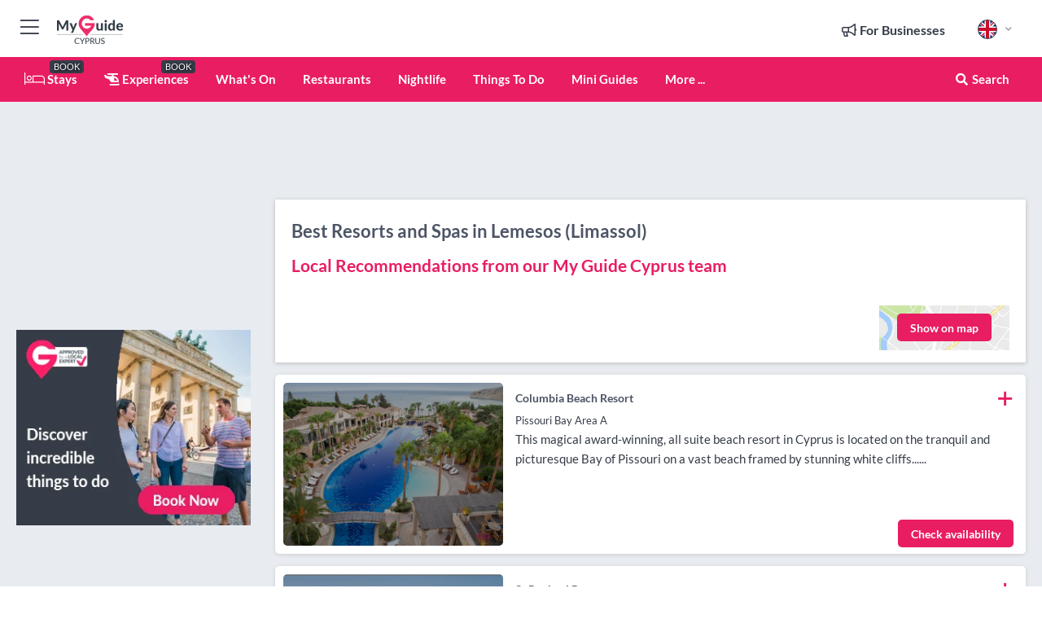

--- FILE ---
content_type: text/html; charset=utf-8
request_url: https://www.myguidecyprus.com/accommodation/resorts-and-spas/lemesos-limassol
body_size: 15507
content:



			<!DOCTYPE html>
			<!--[if IE 8]>          <html class="ie ie8"> <![endif]-->
			<!--[if IE 9]>          <html class="ie ie9"> <![endif]-->
			<!--[if gt IE 9]><!-->  <html> <!--<![endif]-->
			<html lang="en" >
				<!--<![endif]-->

				<head>

					
					<!-- Global site tag (gtag.js) - Google Analytics -->
					<script nonce="767662a1bfd581a792321c1e3bce835f" >

			 			window ['gtag_enable_tcf_support'] = true;  

			 		</script>

					<script nonce="767662a1bfd581a792321c1e3bce835f" async src="https://www.googletagmanager.com/gtag/js?id=G-1BJ0B91QPT"></script>
					<script nonce="767662a1bfd581a792321c1e3bce835f">
					  	window.dataLayer = window.dataLayer || [];
						function gtag(){dataLayer.push(arguments);}
			  			gtag('js', new Date());

			  			
					  	// gtag('config', 'G-1BJ0B91QPT');
					  	gtag('config', 'G-1BJ0B91QPT', {
					  	 	// 'campaign_source': 'Cyprus',
					  	 	// 'content_group': 'Cyprus',	
						  	'user_properties': {
						   	 	'website': 'Cyprus'
						  	}
						});

					  		gtag('config', 'G-ZQT3YJ8MS2');
					</script>


					
							<meta http-equiv="Content-type" content="text/html; charset=utf-8" />
		<title>Resorts and Spas in Lemesos (Limassol), Cyprus</title>
		<meta name="facebook-domain-verification" content="ktqkjm91i37jwnqn6gifer0jtgd8ob" />
		<meta name="description" content="Resorts and Spas in Lemesos (Limassol), Cyprus -">
		<meta name="keywords" content="Lemesos (Limassol) Resorts and Spas, Cyprus">
		<meta name="robots" content="noodp, index, follow" />
		<meta name="viewport" content="width=device-width, initial-scale=1">

		<link href='https://fonts.googleapis.com/css?family=Lato:300,400,700,900' rel='stylesheet' type='text/css'>
		
						<link rel="alternate" href="https://www.myguidecyprus.com/accommodation/resorts-and-spas/lemesos-limassol" hreflang="en" />
							
							<link rel="alternate" href="https://www.myguidecyprus.com/accommodation/resorts-and-spas/lemesos-limassol" hreflang="x-default" />
						<link rel="alternate" href="https://www.myguidecyprus.com/es/alojamiento/resorts-and-spas/lemesos-limassol" hreflang="es" />
							
						<link rel="alternate" href="https://www.myguidecyprus.com/fr/hebergement/hotels-et-spas/lemesos-limassol" hreflang="fr" />
							
						<link rel="alternate" href="https://www.myguidecyprus.com/pt/alojamento/resorts-e-spas/lemesos-limassol" hreflang="pt" />
							
						<link rel="alternate" href="https://www.myguidecyprus.com/it/alloggio/resorts-e-spa/lemesos-limassol" hreflang="it" />
							
						<link rel="alternate" href="https://www.myguidecyprus.com/de/unterkunft/resorts-und-spas/lemesos-limassol" hreflang="de" />
							
						<link rel="alternate" href="https://www.myguidecyprus.com/nl/accommodatie/resorts-en-spas/lemesos-limassol" hreflang="nl" />
							
						<link rel="alternate" href="https://www.myguidecyprus.com/no/overnatting/resorter-og-spa/lemesos-limassol" hreflang="no" />
							
						<link rel="alternate" href="https://www.myguidecyprus.com/da/indkvartering/resorts-og-spas/lemesos-limassol" hreflang="da" />
							
						<link rel="alternate" href="https://www.myguidecyprus.com/sv/boende/resorts-och-spas/lemesos-limassol" hreflang="sv" />
							
						<link rel="alternate" href="https://www.myguidecyprus.com/ja/%E5%AE%BF%E6%B3%8A/resorts-and-spas/lemesos-limassol" hreflang="ja" />
							
						<link rel="alternate" href="https://www.myguidecyprus.com/fi/majoitus/lomakohteet-ja-kylpylat/lemesos-limassol" hreflang="fi" />
							
						<link rel="alternate" href="https://www.myguidecyprus.com/pl/zakwaterowanie/osrodki-wczasowe-i-spa/lemesos-limassol" hreflang="pl" />
							
						<link rel="alternate" href="https://www.myguidecyprus.com/ru/accommodation/%D0%9A%D1%83%D1%80%D0%BE%D1%80%D1%82%D1%8B-%D0%B8-%D1%81%D0%BF%D0%B0/lemesos-limassol" hreflang="ru" />
							
		
	
		<meta name="google-site-verification" content="g-Hssh-jr_iFZzkQsW9QswVlqUzeLWIy9Lys_Od8z5c" />
		<meta name="ahrefs-site-verification" content="f60c15e269fc27ccdd109cbef095f33e8531889e234532880849b804da551c44">
		<link rel="dns-prefetch" href="//https://images.myguide-cdn.com">
		<link rel="preload" fetchpriority="high" as="image" href="https://images.myguide-cdn.com/cdn-cgi/image/height=35,format=auto,quality=85/images/myguide/logo-light/cyprus.png">
		<link rel="preload" fetchpriority="high" as="image" href="https://images.myguide-cdn.com/cdn-cgi/image/height=35,format=auto,quality=85/images/myguide/logo-dark/cyprus.png">
		<link rel="preload" fetchpriority="high" as="image" href="https://images.myguide-cdn.com/cdn-cgi/image/width=1200,format=auto,quality=85/images/myguide/myguide-travel-frame.jpg">

		

		
		
		
		<link rel="canonical" href="https://www.myguidecyprus.com/accommodation/resorts-and-spas/lemesos-limassol"  />
		
		

		<link rel="icon" href="https://images.myguide-cdn.com/favicons/favicon.ico" />
		<link rel="manifest" href="/manifest.json">
		<link rel="apple-touch-icon" sizes="57x57" href="https://images.myguide-cdn.com/favicons/apple-icon-57x57.png">
		<link rel="apple-touch-icon" sizes="60x60" href="https://images.myguide-cdn.com/favicons/apple-icon-60x60.png">
		<link rel="apple-touch-icon" sizes="72x72" href="https://images.myguide-cdn.com/favicons/apple-icon-72x72.png">
		<link rel="apple-touch-icon" sizes="76x76" href="https://images.myguide-cdn.com/favicons/apple-icon-76x76.png">
		<link rel="apple-touch-icon" sizes="114x114" href="https://images.myguide-cdn.com/favicons/apple-icon-114x114.png">
		<link rel="apple-touch-icon" sizes="120x120" href="https://images.myguide-cdn.com/favicons/apple-icon-120x120.png">
		<link rel="apple-touch-icon" sizes="144x144" href="https://images.myguide-cdn.com/favicons/apple-icon-144x144.png">
		<link rel="apple-touch-icon" sizes="152x152" href="https://images.myguide-cdn.com/favicons/apple-icon-152x152.png">
		<link rel="apple-touch-icon" sizes="180x180" href="https://images.myguide-cdn.com/favicons/apple-icon-180x180.png">
		<link rel="icon" type="image/png" sizes="192x192"  href="https://images.myguide-cdn.com/favicons/android-icon-192x192.png">
		<link rel="icon" type="image/png" sizes="32x32" href="https://images.myguide-cdn.com/favicons/favicon-32x32.png">
		<link rel="icon" type="image/png" sizes="96x96" href="https://images.myguide-cdn.com/favicons/favicon-96x96.png">
		<link rel="icon" type="image/png" sizes="16x16" href="https://images.myguide-cdn.com/favicons/favicon-16x16.png">
		<meta name="msapplication-TileImage" content="https://images.myguide-cdn.com/favicons/ms-icon-144x144.png">
		<meta name="msapplication-TileColor" content="#ffffff">
		<meta name="theme-color" content="#ffffff">
		<meta name="referrer" content="origin">


		<!-- CSS for IE -->
		<!--[if lte IE 9]>
			<link rel="stylesheet" type="text/css" href="css/ie.css" />
		<![endif]-->

		<!-- HTML5 shim and Respond.js IE8 support of HTML5 elements and media queries -->
		<!--[if lt IE 9]>
		  <script type='text/javascript' src="https://html5shiv.googlecode.com/svn/trunk/html5.js"></script>
		  <script type='text/javascript' src="https://cdnjs.cloudflare.com/ajax/libs/respond.js/1.4.2/respond.js"></script>
		<![endif]-->

		
		<meta name="yandex-verification" content="af9c3905eb736483" />
		
		<meta name="p:domain_verify" content="9f2d0fd09100c83e1e9462f55da3ba0a"/>


		<meta property="og:title" content="Resorts and Spas in Lemesos (Limassol), Cyprus"/>
		<meta property="og:url" content="https://www.myguidecyprus.com/accommodation/resorts-and-spas/lemesos-limassol" />
		<meta property="og:type" content="website"/>
		<meta property="og:site_name" content="My Guide Cyprus"/>
		<meta property="og:description" content="Resorts and Spas in Lemesos (Limassol), Cyprus -" />
		<meta property="og:brand" content="Resorts and Spas in Lemesos (Limassol), Cyprus">

					<meta property="og:locale" content="en_GB"/>
					<meta property="og:locale:alternate" content="es_ES"/>
					<meta property="og:locale:alternate" content="fr_FR"/>
					<meta property="og:locale:alternate" content="pt_PT"/>
					<meta property="og:locale:alternate" content="it_IT"/>
					<meta property="og:locale:alternate" content="de_DE"/>
					<meta property="og:locale:alternate" content="nl_NL"/>
					<meta property="og:locale:alternate" content="no_NO"/>
					<meta property="og:locale:alternate" content="da_DK"/>
					<meta property="og:locale:alternate" content="sv_SE"/>
					<meta property="og:locale:alternate" content="ja_JP"/>
					<meta property="og:locale:alternate" content="fi_FI"/>
					<meta property="og:locale:alternate" content="pl_PL"/>
					<meta property="og:locale:alternate" content="ru_RU"/>

		
		
		
		<meta property="og:image" content="https://images.myguide-cdn.com" />

		
		
		
		<meta property="product:category" content="Accommodation"/>
		
		<meta property="product:location" content="Cyprus"/>
		<meta property="product:region" content="Lemesos (Limassol)"/>
		<meta property="product:categoryPage" content="Resorts and Spas"/>
		
		
		<meta property="product:country" content="Cyprus"/>
		
		


		
		
		
		
		
		
	
		<meta itemprop="name" content="Resorts and Spas in Lemesos (Limassol), Cyprus">
		<meta itemprop="description" content="Resorts and Spas in Lemesos (Limassol), Cyprus -">
		<meta itemprop="image" content="https://images.myguide-cdn.com">


		<meta name="twitter:card" content="summary">
		<meta name="twitter:site" content="@MyGuideNetwork">
		<meta name="twitter:creator" content="@MyGuideCyprus">
		<meta name="twitter:title" content="Resorts and Spas in Lemesos (Limassol), Cyprus">
		<meta name="twitter:description" content="Resorts and Spas in Lemesos (Limassol), Cyprus -">
		<meta name="twitter:image" content="https://images.myguide-cdn.com">

		<meta name="google-site-verification" content="6h6jNsF2E76IFGQ-53vI62FusaH4Rx7G6HwIvLLkQdI" />
		<meta name="google-adsense-account" content="ca-pub-6651265782782197">	




		<link href="https://cache.myguide-network.com//_cache/c7cbef82892739a3c14f125617b5f814.css" rel="stylesheet" type='text/css'>



			
		

			<script nonce="767662a1bfd581a792321c1e3bce835f" async src="https://securepubads.g.doubleclick.net/tag/js/gpt.js"></script>
			<script nonce="767662a1bfd581a792321c1e3bce835f">
				var gptadslots = [];
			  	var googletag = googletag || {};
	  			googletag.cmd = googletag.cmd || [];

				googletag.cmd.push(function() {
				gptadslots.push(googletag.defineSlot('/36886427/cyprus_mpu1_300x250', [300, 250], 'mpu1_300x250').addService(googletag.pubads()));
				gptadslots.push(googletag.defineSlot('/36886427/cyprus_mpu2_300x250', [300, 250], 'mpu2_300x250').addService(googletag.pubads()));
				gptadslots.push(googletag.defineSlot('/36886427/cyprus_mpu3_300x250', [300, 250], 'mpu3_300x250').addService(googletag.pubads()));

				
				gptadslots.push(googletag.defineSlot('/36886427/cyprus_top_728x90', [728, 90], 'top_728x90').addService(googletag.pubads()));
				gptadslots.push(googletag.defineSlot('/36886427/cyprus_mpu1_300x600', [300, 600], 'mpu1_300x600').addService(googletag.pubads()));
				gptadslots.push(googletag.defineSlot('/36886427/cyprus_mpu1_728x90', [728, 90], 'mpu1_728x90').addService(googletag.pubads()));
				gptadslots.push(googletag.defineSlot('/36886427/cyprus_top_320x50', [320, 50], 'top_320x50').addService(googletag.pubads()));
				gptadslots.push(googletag.defineSlot('/36886427/cyprus_mpu1_320x50', [320, 50], 'mpu1_320x50').addService(googletag.pubads()));

				googletag.pubads().enableSingleRequest();
				googletag.pubads().setTargeting("PageLink","/accommodation/resorts-and-spas/lemesos-limassol");
				googletag.pubads().setTargeting("PageType","Category");
				googletag.pubads().setTargeting("PageID","103511");
				googletag.pubads().setTargeting("Lang","en");
				googletag.pubads().setTargeting("Page","Free");
				googletag.pubads().setTargeting("Category","Accommodation");
				googletag.pubads().setTargeting("SubCategory","Resorts and Spas");
				googletag.enableServices();
				});


				// googletag.cmd.push(function() { googletag.display('mpu1_300x250'); });
				// googletag.cmd.push(function() { googletag.display('top_728x90'); });
				// googletag.cmd.push(function() { googletag.display('top_320x50'); });
			</script>

		
		
		<!-- GetYourGuide Analytics -->

		<script>
		window.addEventListener('load', function() {
			var gygScript = document.createElement('script');
			gygScript.src = "https://widget.getyourguide.com/dist/pa.umd.production.min.js";
			gygScript.async = true;
			gygScript.defer = true;

			gygScript.dataset.gygPartnerId = "GIYFBFF";
			gygScript.dataset.gygGlobalAutoInsert = "true";
			gygScript.dataset.gygGlobalAutoInsertLimit = "8";
			gygScript.dataset.gygGlobalCmp = "auto-insertion";
			gygScript.dataset.gygGlobalAllowedHostCssSelector = ".gygauto";
			gygScript.dataset.gygGlobalExcludedHostUrls = "";
			gygScript.dataset.gygGlobalAllowedHostPathPrefixes = "";
			gygScript.dataset.gygGlobalExcludedKeywords = "";

			document.body.appendChild(gygScript);
		});
		</script>



			<script src="https://www.google.com/recaptcha/enterprise.js?render=6LduFhgrAAAAACFpapDObcxwzn2yMpn2lP5jxegn" async defer></script>

				</head>

				<body class="no-trans front-page browse" 
					ng-app="siteApp" 
					id="MainAppCtrl" 
					ng-controller="AppController" 
					ng-init="$root.activeLanguage = 'en'; init({
						location: 'cyprus',
						ga4key: 'G-ZQT3YJ8MS2',
						slug: '/accommodation/resorts-and-spas/lemesos-limassol',
						title: 'Resorts and Spas in Lemesos (Limassol), Cyprus',
						popup: '',
						actionToken: '776adb409fc7146265b5248e56cfab679aab33a40ae62e1c8c5885bf39d29a83',
						lastAction: '',
                        userId: '',
						    googleSignIn: {
                                clientId :'620088340861-8ek878891c5o7ec7gredhui5eqqdph00.apps.googleusercontent.com'
                            },
                        
						view: 'accommodation'
					});"


					>
				

					<div id="page-wrapper">


							





			<header id="header" class="navbar-static-top sticky-header ">
				<div class="topnav">
					<div class="container text-center">
						<ul class="quick-menu pull-left">
							<li >

								<a  id="menu-01" href="#mobile-menu-01" title="Toggle Menu" data-toggle="collapse" class="btn-block1 mobile-menu-toggle">
									<i class="fal fa-bars fa-fw"></i>
									<i class="fal fa-times fa-fw"></i>
								</a>

								
							</li>

						
							<li>
								<span class="logo navbar-brand">
									<a href="/" title="My Guide Cyprus">
										<div ng-controller="SeasonCtrl" ng-class="seasonClass">
											<img loading="lazy" class="logo-dark" src="https://images.myguide-cdn.com/cdn-cgi/image/height=35,format=auto,quality=85/images/myguide/logo-dark/cyprus.png" alt="My Guide Cyprus" />
										</div>
									</a>
								</span>
							</li>
						</ul>

						<ul class="social-icons clearfix pull-right">
							
							

							<li   ng-show="$root.cart.count" ng-controller="OrderController" ng-cloak data-toggle="tooltip" data-placement="bottom" title="Shopping Cart">
								<a ng-click="openModal('/order/modal?init=summary&orderID='+ $root.cart.orderId, null, false, 'dialog-centered');" class="btn-block relative cartIcon" > 
									<span class="fa fa-shopping-cart" title='#{[{$root.cart.orders.id}]}'></span>
									<label class="hide">Orders</label>
									<div ng-show="$root.cart.count" class="ng-cloak 1pulsing-notification" ng-class="{'pulsing-notification' : $root.cart.count }">
										<small ng-bind="$root.cart.count"></small>
									</div>
								</a>
							</li>



							

								
							
								
								<li class="forBusiness">
									<a href="/for-businesses" 
										class="btn-block">
										<span class="far fa-fw fa-bullhorn"></span>
										<span><strong>For Businesses</strong></span>
									</a>
								</li>
							
								<li id="languagePicker" class="dropdown">
									<a class="dropdown-toggle" id="dropdownMenu3" data-toggle="dropdown">
												<span class="flag-icon flag-icon-squared flag-icon-gb mr5"></span>
										<i class="far fa-angle-down hidden-xs"></i>
									</a>
									<ul class="dropdown-menu dropdown-menu-left" aria-labelledby="dropdownMenu2">
												<li>
															<a href="/es/alojamiento/resorts-and-spas/lemesos-limassol">
																<span class="flag-icon flag-icon-squared flag-icon-es mr5"></span>
																<small>Spanish</small>
															</a>
												</li>
												<li>
															<a href="/fr/hebergement/hotels-et-spas/lemesos-limassol">
																<span class="flag-icon flag-icon-squared flag-icon-fr mr5"></span>
																<small>French</small>
															</a>
												</li>
												<li>
															<a href="/pt/alojamento/resorts-e-spas/lemesos-limassol">
																<span class="flag-icon flag-icon-squared flag-icon-pt mr5"></span>
																<small>Portuguese</small>
															</a>
												</li>
												<li>
															<a href="/it/alloggio/resorts-e-spa/lemesos-limassol">
																<span class="flag-icon flag-icon-squared flag-icon-it mr5"></span>
																<small>Italian</small>
															</a>
												</li>
												<li>
															<a href="/de/unterkunft/resorts-und-spas/lemesos-limassol">
																<span class="flag-icon flag-icon-squared flag-icon-de mr5"></span>
																<small>German</small>
															</a>
												</li>
												<li>
															<a href="/nl/accommodatie/resorts-en-spas/lemesos-limassol">
																<span class="flag-icon flag-icon-squared flag-icon-nl mr5"></span>
																<small>Dutch</small>
															</a>
												</li>
												<li>
															<a href="/no/overnatting/resorter-og-spa/lemesos-limassol">
																<span class="flag-icon flag-icon-squared flag-icon-no mr5"></span>
																<small>Norwegian</small>
															</a>
												</li>
												<li>
															<a href="/da/indkvartering/resorts-og-spas/lemesos-limassol">
																<span class="flag-icon flag-icon-squared flag-icon-dk mr5"></span>
																<small>Danish</small>
															</a>
												</li>
												<li>
															<a href="/sv/boende/resorts-och-spas/lemesos-limassol">
																<span class="flag-icon flag-icon-squared flag-icon-sv mr5"></span>
																<small>Swedish</small>
															</a>
												</li>
												<li>
															<a href="/ja/%E5%AE%BF%E6%B3%8A/resorts-and-spas/lemesos-limassol">
																<span class="flag-icon flag-icon-squared flag-icon-jp mr5"></span>
																<small>Japanese</small>
															</a>
												</li>
												<li>
															<a href="/fi/majoitus/lomakohteet-ja-kylpylat/lemesos-limassol">
																<span class="flag-icon flag-icon-squared flag-icon-fi mr5"></span>
																<small>Finnish</small>
															</a>
												</li>
												<li>
															<a href="/pl/zakwaterowanie/osrodki-wczasowe-i-spa/lemesos-limassol">
																<span class="flag-icon flag-icon-squared flag-icon-pl mr5"></span>
																<small>Polish</small>
															</a>
												</li>
												<li>
															<a href="/ru/accommodation/%D0%9A%D1%83%D1%80%D0%BE%D1%80%D1%82%D1%8B-%D0%B8-%D1%81%D0%BF%D0%B0/lemesos-limassol">
																<span class="flag-icon flag-icon-squared flag-icon-ru mr5"></span>
																<small>Russian</small>
															</a>
												</li>
									</ul>
								</li>


							
						</ul>
					</div>
				</div>


				<div class="main-header ">
					
					<div class="container">

						<nav class="scrollmenu" role="navigation">
							<ul class="menu">



									

										<li id="homepage" >
											<a href="/">
												<i class="fal fa-bed fa-lg"></i> Stays
											</a>
											<small class="label dark">BOOK</small>
											
										</li>



									



														<li id="experiences" >
															<a href="/experiences"><i class="fas fa-helicopter"></i> Experiences</a>
															<small class="label dark">BOOK</small>
														</li>



										<li id="whatson" >
											<a href="/events">What's On</a>
										</li>


														<li id="restaurants" >
															<a href="/restaurants">Restaurants</a>
														</li>
														<li id="nightlife" >
															<a href="/nightlife">Nightlife</a>
														</li>
														<li id="things-to-do" >
															<a href="/things-to-do">Things To Do</a>
														</li>

									
									
									

										<li id="lists" >
											<a href="/lists">
												Mini Guides
											</a>
										</li>




									<li>
											<a ng-href="" ng-click="openModal('/modal/menu', null, false, 'dialog-centered modal-lg');" class="btn-block">
												More ...
											</a>
									</li>

											<li class="pull-right" data-toggle="tooltip" data-placement="bottom" title="Search Website">
												<a class="btn-block noarrows" data-fancybox data-options='{"smallBtn":false, "buttons":false}' data-src="#filters" href="javascript:;" ng-click="$root.searchQuery=''; $root.searchTotal=1">
													<span class="fa fa-fw fa fa-search"></span> Search
												</a>
											</li>
							</ul>
						</nav>
					</div>

					
				</div>



				<nav id="mobile-menu-01" class="mobile-menu collapse width" aria-expanded="false" ng-cloak>
	                
					
					<a id="menu-01" href="#mobile-menu-01" title="Toggle Menu" data-toggle="collapse" class="mobile-menu-toggle">
							<i class="fal fa-times fa-fw"></i>
						</a>

	                <ul id="mobile-primary-menu" class="menu">

	                	<li ng-if="!$root.user.id" ng-cloak class="loginButton">
							

							<button ng-if="!$root.user.id" ng-click="openModal('/modal/users/auth', null, false, 'dialog-centered');" type="button" class="ng-scope">
                                Login / Sign Up         
                            </button>
						</li>
					
						
						<li ng-if="$root.user.id" ng-cloak class="loginButton menu-item-has-children">
							<a role="button" data-toggle="collapse" href="#profileMenuCollapse" aria-expanded="false" aria-controls="profileMenuCollapse">
								<img ng-if="$root.user.social.facebook.id"
									ng-src="{[{'https://graph.facebook.com/'+ $root.user.social.facebook.id + '/picture?type=large'}]}" 
									alt="{[{$root.user.fullName}]}">
								<img ng-if="!$root.user.social.facebook.id"
									ng-src="https://images.myguide-cdn.com/cdn-cgi/image/height=45,format=auto,quality=85/images/author-placeholder.jpg" 
									alt="{[{$root.user.fullName}]}">
								Hello {[{$root.user.name}]} <i class="fal fa-angle-down"></i>
							</a>
							<div class="submenu collapse" id="profileMenuCollapse">
								<ul>
									<li>
										<a ng-href="/profile">
											Profile
										</a>
									</li>
									<li>
										<a ng-href="/order-history">
											Your Orders
										</a>
									</li>
									<li>
										<a ng-href="/lists">
											My Guides
										</a>
									</li>
									<li>
										<a ng-click="userLogout({
											rid: 'READER_ID',
											url: 'https://www.myguidecyprus.com/accommodation/resorts-and-spas/lemesos-limassol',
											return: 'https://www.myguidecyprus.com/accommodation/resorts-and-spas/lemesos-limassol'
										}, true)" ng-href="">
										Logout
										</a>
									</li>
								</ul>
								<div class="space-sep10"></div>
							</div>
						</li>
						<div class="separator"></div>
					


							<li>
								<a href="/for-businesses">
									<i class="fal fa-bullhorn"></i> Add a Business
								</a>
							</li>

							<li>
								<a href="/addcompany">
									<i class="fal fa-check"></i> Claim your Business
								</a>
							</li>

							<li>
								<a href="/promote-events">
									<i class="fal fa-calendar-alt"></i> Promote Events
								</a>
							</li>

							<div class="space-sep10"></div>
							<div class="separator"></div>

						
						

							<li class="menu-item-has-children">
								<a role="button" data-toggle="collapse" href="#eventsMenuCollapse" aria-expanded="false" aria-controls="eventsMenuCollapse">
									<i class="fas fa-calendar-alt"></i> What's On Cyprus<i class="fal fa-angle-down"></i>
								</a>
								<div class="submenu collapse" id="eventsMenuCollapse">
									<ul>
										<li><a href="/events">All Events in Cyprus</a></li>

											<li><a href="/events/next-week">Next Week</a></li>
											<li><a href="/events/today">Today</a></li>
											<li><a href="/events/tomorrow">Tomorrow</a></li>
											<li><a href="/events/this-weekend">This Weekend</a></li>

											<li><a href="/events/january-2026">January 2026</a></li>
											<li><a href="/events/february-2026">February 2026</a></li>
											<li><a href="/events/march-2026">March 2026</a></li>
											<li><a href="/events/april-2026">April 2026</a></li>
											<li><a href="/events/may-2026">May 2026</a></li>
											<li><a href="/events/june-2026">June 2026</a></li>
											<li><a href="/events/july-2026">July 2026</a></li>
											<li><a href="/events/august-2026">August 2026</a></li>
									</ul>
								</div>
							</li>
							<div class="space-sep10"></div>
							<div class="separator"></div>



							<li id="homepage" >
								<a href="/">
									<i class="fal fa-bed fa-lg"></i> Stays
									<small class="label pink">BOOK</small>
								</a>
							</li>





												<li>
													<a href="/experiences"> 
														<i class="fas fa-helicopter"></i> Experiences
														<small class="label pink">BOOK</small>
													
													</a>
												</li>

						
						<div class="space-sep10"></div>
						<div class="separator"></div>							

												<li>
													<a href="/restaurants"> Restaurants
													</a>
												</li>
												<li>
													<a href="/nightlife"> Nightlife
													</a>
												</li>
												<li>
													<a href="/things-to-do"> Things To Do
													</a>
												</li>

						
										<li><a href="/accommodation">Accommodation</a></li>
										<li><a href="/weddings">Weddings</a></li>
										<li><a href="/shopping">Shopping</a></li>
										<li><a href="/wellness">Wellness</a></li>
										<li><a href="/property">Property</a></li>
										<li><a href="/services">Services</a></li>
										<li><a href="/cafes">Cafes</a></li>

						<div class="space-sep10"></div>
						<div class="separator"></div>


							<li>
								<a href="/lists">
									<i class="far fa-plus"></i> Mini Guides
								</a>
							</li>
							<div class="space-sep10"></div>
							<div class="separator"></div>


						
						

						
							<li class="">
								<a href="/beaches-in-cyprus">Beaches in Cyprus</a>
							</li>
							<li class="">
								<a href="/travel-articles">Travel Articles</a>
							</li>
							<li class="">
								<a href="/regionalinfo">Regional Info</a>
							</li>
							<li class="">
								<a href="/usefulinfo">Useful Info</a>
							</li>
					</ul>
	            </nav>

				<nav id="mobile-menu-02" class="mobile-menu collapse " aria-expanded="false">
					<a id="menu-02" href="#mobile-menu-02" title="Search" data-toggle="collapse" class="mobile-menu-toggle filter">
						
					</a>
					

					<ul class="iconList clearfix">
	    					<li>

	    						<a ng-href ng-click="openModal('/modal/users/auth', null, false, 'dialog-centered');" class="btn-block relative cartIcon"><i class="fa fa-user"></i> <span>View Profile</span></a></li>
							<li>
								<a ng-href ng-click="openModal('/modal/users/auth', null, false, 'dialog-centered');" class="btn-block relative cartIcon"><i class="fa fa-shopping-cart"></i> <span>Your Orders</span></a>
							</li>
	    					<li>
								<a ng-href ng-click="openModal('/modal/users/auth', null, false, 'dialog-centered');" class="btn-block relative cartIcon"> 
									<i class="fa fa-list"></i> <span>My Guides</span>
								</a>
							</li>
		    				<li>
		    					<a ng-href ng-click="openModal('/modal/users/auth', null, false, 'dialog-centered');"><i class="fa fa-sign-in"></i><span>Login</span></a>
		    				</li>
		    		</ul>
						<div class="logIn">
							<p>Log in for great & exciting features!</p> <img width="53" height="29" src="https://images.myguide-cdn.com/images/myguide/icons/arrow.png" alt="Arrow">
						</div>
	            </nav>

			</header>
	





							

								 <script type="application/ld+json">{
    "@context": "http:\/\/schema.org",
    "@type": "Organization",
    "name": "My Guide Cyprus",
    "url": "https:\/\/www.myguidecyprus.com",
    "logo": {
        "@context": "http:\/\/schema.org",
        "@type": "ImageObject",
        "url": "https:\/\/images.myguide-cdn.com\/images\/myguide\/logo-dark\/cyprus.png"
    }
}</script>
 <script type="application/ld+json">{
    "@context": "http:\/\/schema.org",
    "@type": "WebSite",
    "name": "My Guide Cyprus",
    "url": "https:\/\/www.myguidecyprus.com"
}</script>
 <script type="application/ld+json">{
    "@context": "http:\/\/schema.org",
    "@type": "BreadcrumbList",
    "itemListElement": [
        {
            "@type": "ListItem",
            "position": 1,
            "item": {
                "@id": "\/",
                "name": "Cyprus"
            }
        },
        {
            "@type": "ListItem",
            "position": 2,
            "item": {
                "@id": "\/accommodation",
                "name": "Accommodation"
            }
        },
        {
            "@type": "ListItem",
            "position": 3,
            "item": {
                "@id": "\/accommodation\/resorts-and-spas",
                "name": "Resorts and Spas"
            }
        },
        {
            "@type": "ListItem",
            "position": 4,
            "item": {
                "@id": "\/accommodation\/resorts-and-spas\/lemesos-limassol",
                "name": "Lemesos (Limassol)"
            }
        }
    ]
}</script>
 <script type="application/ld+json">{
    "@context": "http:\/\/schema.org",
    "@graph": [
        {
            "@context": "http:\/\/schema.org",
            "@type": "SiteNavigationElement",
            "@id": "https:\/\/www.myguidecyprus.com#menu",
            "name": "Stays",
            "url": "https:\/\/www.myguidecyprus.com\/"
        },
        {
            "@context": "http:\/\/schema.org",
            "@type": "SiteNavigationElement",
            "@id": "https:\/\/www.myguidecyprus.com#menu",
            "name": "Restaurants",
            "url": "https:\/\/www.myguidecyprus.com\/restaurants"
        },
        {
            "@context": "http:\/\/schema.org",
            "@type": "SiteNavigationElement",
            "@id": "https:\/\/www.myguidecyprus.com#menu",
            "name": "Nightlife",
            "url": "https:\/\/www.myguidecyprus.com\/nightlife"
        },
        {
            "@context": "http:\/\/schema.org",
            "@type": "SiteNavigationElement",
            "@id": "https:\/\/www.myguidecyprus.com#menu",
            "name": "Experiences",
            "url": "https:\/\/www.myguidecyprus.com\/experiences"
        },
        {
            "@context": "http:\/\/schema.org",
            "@type": "SiteNavigationElement",
            "@id": "https:\/\/www.myguidecyprus.com#menu",
            "name": "Things To Do",
            "url": "https:\/\/www.myguidecyprus.com\/things-to-do"
        },
        {
            "@context": "http:\/\/schema.org",
            "@type": "SiteNavigationElement",
            "@id": "https:\/\/www.myguidecyprus.com#menu",
            "name": "Events in Cyprus",
            "url": "https:\/\/www.myguidecyprus.com\/events"
        },
        {
            "@context": "http:\/\/schema.org",
            "@type": "SiteNavigationElement",
            "@id": "https:\/\/www.myguidecyprus.com#menu",
            "name": "Accommodation",
            "url": "https:\/\/www.myguidecyprus.com\/accommodation"
        },
        {
            "@context": "http:\/\/schema.org",
            "@type": "SiteNavigationElement",
            "@id": "https:\/\/www.myguidecyprus.com#menu",
            "name": "Weddings",
            "url": "https:\/\/www.myguidecyprus.com\/weddings"
        },
        {
            "@context": "http:\/\/schema.org",
            "@type": "SiteNavigationElement",
            "@id": "https:\/\/www.myguidecyprus.com#menu",
            "name": "Shopping",
            "url": "https:\/\/www.myguidecyprus.com\/shopping"
        },
        {
            "@context": "http:\/\/schema.org",
            "@type": "SiteNavigationElement",
            "@id": "https:\/\/www.myguidecyprus.com#menu",
            "name": "Wellness",
            "url": "https:\/\/www.myguidecyprus.com\/wellness"
        },
        {
            "@context": "http:\/\/schema.org",
            "@type": "SiteNavigationElement",
            "@id": "https:\/\/www.myguidecyprus.com#menu",
            "name": "Property",
            "url": "https:\/\/www.myguidecyprus.com\/property"
        },
        {
            "@context": "http:\/\/schema.org",
            "@type": "SiteNavigationElement",
            "@id": "https:\/\/www.myguidecyprus.com#menu",
            "name": "Services",
            "url": "https:\/\/www.myguidecyprus.com\/services"
        },
        {
            "@context": "http:\/\/schema.org",
            "@type": "SiteNavigationElement",
            "@id": "https:\/\/www.myguidecyprus.com#menu",
            "name": "Cafes",
            "url": "https:\/\/www.myguidecyprus.com\/cafes"
        },
        {
            "@context": "http:\/\/schema.org",
            "@type": "SiteNavigationElement",
            "@id": "https:\/\/www.myguidecyprus.com#menu",
            "name": "Mini Guides",
            "url": "https:\/\/www.myguidecyprus.com\/lists"
        },
        {
            "@context": "http:\/\/schema.org",
            "@type": "SiteNavigationElement",
            "@id": "https:\/\/www.myguidecyprus.com#menu",
            "name": "Beaches in Cyprus",
            "url": "https:\/\/www.myguidecyprus.com\/beaches-in-cyprus"
        },
        {
            "@context": "http:\/\/schema.org",
            "@type": "SiteNavigationElement",
            "@id": "https:\/\/www.myguidecyprus.com#menu",
            "name": "Travel Articles",
            "url": "https:\/\/www.myguidecyprus.com\/travel-articles"
        },
        {
            "@context": "http:\/\/schema.org",
            "@type": "SiteNavigationElement",
            "@id": "https:\/\/www.myguidecyprus.com#menu",
            "name": "Regional Info",
            "url": "https:\/\/www.myguidecyprus.com\/regionalinfo"
        },
        {
            "@context": "http:\/\/schema.org",
            "@type": "SiteNavigationElement",
            "@id": "https:\/\/www.myguidecyprus.com#menu",
            "name": "Useful Info",
            "url": "https:\/\/www.myguidecyprus.com\/usefulinfo"
        },
        {
            "@context": "http:\/\/schema.org",
            "@type": "SiteNavigationElement",
            "@id": "https:\/\/www.myguidecyprus.com#menu",
            "name": "Travel Articles",
            "url": "https:\/\/www.myguidecyprus.com\/travel-articles"
        }
    ]
}</script>
 <script type="application/ld+json">{
    "@context": "http:\/\/schema.org",
    "@type": "ItemList",
    "url": "https:\/\/www.myguidecyprus.com\/accommodation\/resorts-and-spas\/lemesos-limassol",
    "name": "Resorts and Spas in Lemesos (Limassol), Cyprus",
    "description": "Resorts and Spas in Lemesos (Limassol), Cyprus -",
    "itemListElement": [
        {
            "@type": "ListItem",
            "position": 1,
            "item": {
                "@type": "Event",
                "startDate": "2026-01-17",
                "name": "Columbia Beach Resort",
                "description": "This magical award-winning, all suite beach resort in Cyprus is located on the tranquil and picturesque Bay of Pissouri on a vast beach framed by stunning white cliffs......",
                "image": "https:\/\/images.myguide-cdn.com\/cyprus\/companies\/columbia-beach-resort\/large\/columbia-beach-resort-485674.jpeg",
                "url": "https:\/\/www.myguidecyprus.com\/accommodation\/columbia-beach-resort",
                "location": {
                    "@type": "Place",
                    "name": "Pissouri",
                    "address": {
                        "@type": "PostalAddress",
                        "streetAddress": "Pissouri Bay Area A , P.O.Box 54042",
                        "postalCode": 3779,
                        "addressLocality": "Pissouri",
                        "addressCountry": "Cyprus"
                    },
                    "geo": {
                        "@type": "GeoCoordinates",
                        "latitude": 34.650232,
                        "longitude": 32.720465
                    }
                }
            }
        },
        {
            "@type": "ListItem",
            "position": 2,
            "item": {
                "@type": "Event",
                "startDate": "2026-01-17",
                "name": "St Raphael Resort",
                "description": "St Raphael Resort Hotel a luxury 5 star hotel in Limassol Cyprus, winner of Cyprus' Leading All Inclusive Resort 3 years in row (2008, 2009, 2010) and Mediterranean's Lea...",
                "image": "https:\/\/images.myguide-cdn.com\/cyprus\/companies\/st-raphael-resort\/large\/st-raphael-resort-183318.jpg",
                "url": "https:\/\/www.myguidecyprus.com\/accommodation\/st-raphael-resort",
                "location": {
                    "@type": "Place",
                    "name": "Cyprus",
                    "address": {
                        "@type": "PostalAddress",
                        "streetAddress": "Amathus Avenue, P.O. Box 51064",
                        "postalCode": 3594,
                        "addressLocality": "Cyprus",
                        "addressCountry": "Cyprus"
                    },
                    "geo": {
                        "@type": "GeoCoordinates",
                        "latitude": 34.71254,
                        "longitude": 33.16737
                    }
                }
            }
        }
    ]
}</script>




								<section id="content">
									<div class="container">
										<div class="row">

											<div class="sidebar hidden-sm hidden-xs col-md-3">
																<div class="clearfix"></div>
			<div class="advert">




							


									<div id="mpu1_300x250" class="mpu-square">
										<script nonce="767662a1bfd581a792321c1e3bce835f" type='text/javascript'>
											googletag.cmd.push(function() { googletag.display('mpu1_300x250'); });
										</script>
									</div>
							
					
			</div>
			<div class="clearfix"></div>




														<div class="advert skyscraper">

			
						<a title="View All Experiences" href="/experiences">
							<img loading="lazy" src="https://images.myguide-cdn.com/cdn-cgi/image/width=350,format=auto,quality=85/advertising/gyg_en.png" height="auto" width="350" alt="Ad Placeholder">
						</a>



			
	</div>

															<div class="clearfix"></div>
		<div class="advert">

			



						
							
						<div 
								class="trackClick" 
								data-affiliate="GetYourGuide" 
								data-track="affiliatelink"  
								data-view="browse"
								data-type="browse" 
								data-typeid="103511" 
								data-ref="widget_auto"
								data-gyg-widget="auto" 
								data-gyg-number-of-items="5"
								data-gyg-locale-code="en-GB" 
								data-gyg-currency="EUR" 
								data-gyg-cmp=""
								data-gyg-partner-id="GIYFBFF"></div>



					
					
		</div>

											</div>
											
											<div id="main" class="col-sm-12 col-md-9">
																<div class="advert leaderboard">






							

									
									<div id="top_728x90">
										<script nonce="767662a1bfd581a792321c1e3bce835f" type='text/javascript'>
											googletag.cmd.push(function() { googletag.display('top_728x90'); });
										</script>
									</div>
									

									
								<div class="callToAction">
									<div>Want to Run Your Own<br><strong>My Guide Website</strong>?</div>
									<a class="pink" href="https://www.myguide-network.com/franchise" target="_blank"><i class="fa fa-info-circle"></i> Find Out More</a>
								</div>
							
			</div>

													







														
	<div class="post box-shadow">


		
		
		
		<div class="details bs">
			<div class="post-content">
					
					
					<h1>
					
					Best 
					Resorts and Spas in Lemesos (Limassol)
					
					
					</h1>


					

					
					

					<h2 class="pink">Local Recommendations from our My Guide Cyprus team</h2>
					<p>
					
					</p>

				<div class="space-sep5"></div>



						<div class="gallery">
							<div class="col-md-12 nopadding">

								
							</div>
						</div>

						<div class="space-sep15"></div>



						
						<div class="pull-right text-center "> 
							<a id="map-larger" 
								class="trackClick text-center  pull-right" 
								data-affiliate="Stay22" 
								data-track="affiliatelink"  
								data-view="browse"
								data-type="browse" 
								data-ref="largermap"
								title="Larger Map for Company: Resorts and Spas " href="https://www.stay22.com/embed/gm?aid=myguide&lat=35.021&lng=33.277588&navbarcolor=e8ecf1&fontcolor=363c48&title=Cyprus&venue=Cyprus&hotelscolor=f7f7f7&hotelsfontcolor=363c48&campaign=&markerimage=https://https://images.myguide-cdn.com/images/g-spot2.png&disableautohover=true&mapstyle=light&scroll=false&zoom=10&listviewexpand=true&disabledirections=true&ljs=en&dotlistings1=true" target="_blank">
								<div class="center-block"  style="width:160px; height:55px; background-image:url(https://images.myguide-cdn.com/images/map/map-bg.png);background-size:cover;">
									<button class="btn btn-primary center-block" id="map-larger"><strong>Show on map</strong></button>
								</div>
							</a>
						</div>




						<div class="clearfix"></div>


				<div class="space-sep5"></div>
			</div>
		</div>
	</div>





	<div ng-controller="PaginationCtrl" ng-init="init('', '', 'f4e8712f92c5c7a641358f0c4c7c4f14')">
		<div id="scrollingcontent" >
				
			<div class="company-list listing-style3 accommodation">
				    <div class="listitempage row list-items bigItems cardItems" data-url="/accommodation/resorts-and-spas/lemesos-limassol">
       

                <div class="list-items">
                    <div class="item whatson listitem" data-page-url="/accommodation/resorts-and-spas/lemesos-limassol">
                        <div class="absolute" data-toggle="tooltip" data-placement="bottom" title="Add to My Guide">
                                <a class="iconButton" title="Add to My Guide" ng-click="openModal('/modal/users/auth', null, false, 'dialog-centered');"><i class="far fa-plus"></i></a>
                            
                        </div>


                        
                        <a target="_blank" href="/accommodation/columbia-beach-resort" class="hoverZoom">
                            <div class="list-image">
                                <figure  >
                                    <figcaption class="entry-date mainEvents">
                                    </figcaption>

                                    <img class="zoom" alt="Columbia Beach Resort" src="https://images.myguide-cdn.com/cyprus/companies/columbia-beach-resort/large/columbia-beach-resort-485674.jpeg">

                                </figure>
                            </div>
                            <div class="list-text">
                                <h2 class="block-with-text">Columbia Beach Resort</h2>
                                <div class="space-sep5"></div>
                                
                                
                              
                                
                                <div class="clearfix"></div>
                                <div class="ellipsis"><small class="comma1">Pissouri Bay Area A </small></div>
                                <p class="maxLine2">This magical award-winning, all suite beach resort in Cyprus is located on the tranquil and picturesque Bay of Pissouri on a vast beach framed by stunning white cliffs......</p>
                               
                                
                                <div class="space-sep5 hidden-xs"></div>

                                <div class="list-footer">
                                    
                                   
                                    <button class="btn primary">Check availability</button>
                                   
                                </div>
                            </div>
                            
                        </div>
                    </a>
                    <div class="clearfix"></div>
                </div>
        

                <div class="list-items">
                    <div class="item whatson listitem" data-page-url="/accommodation/resorts-and-spas/lemesos-limassol">
                        <div class="absolute" data-toggle="tooltip" data-placement="bottom" title="Add to My Guide">
                                <a class="iconButton" title="Add to My Guide" ng-click="openModal('/modal/users/auth', null, false, 'dialog-centered');"><i class="far fa-plus"></i></a>
                            
                        </div>


                        
                        <a target="_blank" href="/accommodation/st-raphael-resort" class="hoverZoom">
                            <div class="list-image">
                                <figure  >
                                    <figcaption class="entry-date mainEvents">
                                    </figcaption>

                                    <img class="zoom" alt="St Raphael Resort" src="https://images.myguide-cdn.com/cyprus/companies/st-raphael-resort/large/st-raphael-resort-183318.jpg">

                                </figure>
                            </div>
                            <div class="list-text">
                                <h2 class="block-with-text">St Raphael Resort</h2>
                                <div class="space-sep5"></div>
                                
                                
                              
                                
                                <div class="clearfix"></div>
                                <div class="ellipsis"><small class="comma1">Amathus Avenue</small></div>
                                <p class="maxLine2">St Raphael Resort Hotel a luxury 5 star hotel in Limassol Cyprus, winner of Cyprus' Leading All Inclusive Resort 3 years in row (2008, 2009, 2010) and Mediterranean's Lea...</p>
                               
                                
                                <div class="space-sep5 hidden-xs"></div>

                                <div class="list-footer">
                                    
                                   
                                    <button class="btn primary">Check availability</button>
                                   
                                </div>
                            </div>
                            
                        </div>
                    </a>
                    <div class="clearfix"></div>
                </div>
        

        
                        <div class="space-sep15"></div>
                        <div class="col-xs-12">
                            <div class="advert1 skyscraper1 pull-left">

                                        <a title="View All Experiences" href="/experiences">
                                            <img src="https://https://images.myguide-cdn.com/advertising/gyg-728x90_en.png" height="auto" width="728" alt="Ad Placeholder">
                                        </a>


                            </div>
                            <div class="callToAction">
                                <div>Want to Run Your Own<br><strong>My Guide Website</strong>?</div>
                                <a class="pink" href="https://www.myguide-network.com/franchise" target="_blank"><i class="fa fa-info-circle"></i> Find Out More</a>
                            </div>
                        </div>
                         <div class="clearfix"></div>
                         <div class="space-sep10"></div>
                    

    </div>

			</div>

			<ul class="pagination clearfix pull-right">
				
	

	
	

			</ul>
		</div>
	</div>

											</div>
										</div>
									</div>
								</section>

							
		<div id="userlists" class="mgLightbox customLightbox">
			<div class="lightboxHeader">
				<a class="innerClose left" data-fancybox-close><i class="fa fa-angle-double-left"></i></a>
					<a ng-click="openModal('/modal/users/auth', null, false, 'dialog-centered');" class="innerClose pull-right">
						<i class="fa fa-user-circle"></i>
					</a>
				<h4>My Lists</h4>

				<div id="createBox" class="mgLightbox smallBox">
					<div class="lightboxHeader">
						<a class="innerClose left" data-fancybox-close><i class="fa fa-angle-double-left"></i></a>
						<a class="innerClose" data-fancybox-close><span class="closeIcon faded"></span></a>
						<h4>Create New Guide</h4>
					</div>
					<div class="lightboxContent">
						<label>Suggested Guides</label>

						<select class="custom-select" ng-model="$root.listCtrl.select.ideas" ng-change="$root.listCtrl.value = $root.listCtrl.select.ideas;" name="ideas" id="ideas">
							<option value="">-- Select One --</option>
							<optgroup label="Suggested Guides">
								<option value="My Guide to Cyprus">My Guide to Cyprus</option>
									<option value="New Bars To Try">New Bars To Try</option>
									<option value="New Nightclubs To Try">New Nightclubs To Try</option>
									<option value="New Restaurants To Try">New Restaurants To Try</option>
									<option value="Best For Cocktails">Best For Cocktails</option>
									<option value="Best For Friday Night Drinks">Best For Friday Night Drinks</option>
									<option value="Best For Kids">Best For Kids</option>
									<option value="Best For Live Music">Best For Live Music</option>
									<option value="Best For Meeting Friends">Best For Meeting Friends</option>
									<option value="Best For Sundays">Best For Sundays</option>
									<option value="Best For Sunsets">Best For Sunsets</option>
									<option value="Best For Relaxing">Best For Relaxing</option>
									<option value="My Favourite Cafes">My Favourite Cafes</option>
									<option value="My Favourite Clubs">My Favourite Clubs</option>
									<option value="My Favourite Places">My Favourite Places</option>
									<option value="My Favourite Restaurants">My Favourite Restaurants</option>
									<option value="My Favourite Rooftop Bars">My Favourite Rooftop Bars</option>
									<option value="My Must See Places">My Must See Places</option>
									<option value="My Trip in DATE">My Trip in DATE</option>
									<option value="Our Trip to .....">Our Trip to .....</option>
									<option value="Must See Places For First Timers">Must See Places For First Timers</option>
									<option value="Hottest New Venues">Hottest New Venues</option>
									<option value="Trending">Trending</option>
									<option value="The Bucket List">The Bucket List</option>
							</optgroup>
								<optgroup label="Attractions in Cyprus">
									<option value="Best Attractions in Cyprus">Best Attractions in Cyprus</option>
									<option value="Top 5 Attractions in Cyprus">Top 5 Attractions in Cyprus</option>
									<option value="Top 10 Attractions in Cyprus">Top 10 Attractions in Cyprus</option>
								</optgroup>
								<optgroup label="Bars in Cyprus">
									<option value="Best Bars in Cyprus">Best Bars in Cyprus</option>
									<option value="Top 5 Bars in Cyprus">Top 5 Bars in Cyprus</option>
									<option value="Top 10 Bars in Cyprus">Top 10 Bars in Cyprus</option>
								</optgroup>
								<optgroup label="Beaches in Cyprus">
									<option value="Best Beaches in Cyprus">Best Beaches in Cyprus</option>
									<option value="Top 5 Beaches in Cyprus">Top 5 Beaches in Cyprus</option>
									<option value="Top 10 Beaches in Cyprus">Top 10 Beaches in Cyprus</option>
								</optgroup>
								<optgroup label="Beach Clubs in Cyprus">
									<option value="Best Beach Clubs in Cyprus">Best Beach Clubs in Cyprus</option>
									<option value="Top 5 Beach Clubs in Cyprus">Top 5 Beach Clubs in Cyprus</option>
									<option value="Top 10 Beach Clubs in Cyprus">Top 10 Beach Clubs in Cyprus</option>
								</optgroup>
								<optgroup label="Breathtaking Locations in Cyprus">
									<option value="Best Breathtaking Locations in Cyprus">Best Breathtaking Locations in Cyprus</option>
									<option value="Top 5 Breathtaking Locations in Cyprus">Top 5 Breathtaking Locations in Cyprus</option>
									<option value="Top 10 Breathtaking Locations in Cyprus">Top 10 Breathtaking Locations in Cyprus</option>
								</optgroup>
								<optgroup label="Cafes in Cyprus">
									<option value="Best Cafes in Cyprus">Best Cafes in Cyprus</option>
									<option value="Top 5 Cafes in Cyprus">Top 5 Cafes in Cyprus</option>
									<option value="Top 10 Cafes in Cyprus">Top 10 Cafes in Cyprus</option>
								</optgroup>
								<optgroup label="Clubs in Cyprus">
									<option value="Best Clubs in Cyprus">Best Clubs in Cyprus</option>
									<option value="Top 5 Clubs in Cyprus">Top 5 Clubs in Cyprus</option>
									<option value="Top 10 Clubs in Cyprus">Top 10 Clubs in Cyprus</option>
								</optgroup>
								<optgroup label="Cocktail Bars in Cyprus">
									<option value="Best Cocktail Bars in Cyprus">Best Cocktail Bars in Cyprus</option>
									<option value="Top 5 Cocktail Bars in Cyprus">Top 5 Cocktail Bars in Cyprus</option>
									<option value="Top 10 Cocktail Bars in Cyprus">Top 10 Cocktail Bars in Cyprus</option>
								</optgroup>
								<optgroup label="Golf Courses in Cyprus">
									<option value="Best Golf Courses in Cyprus">Best Golf Courses in Cyprus</option>
									<option value="Top 5 Golf Courses in Cyprus">Top 5 Golf Courses in Cyprus</option>
									<option value="Top 10 Golf Courses in Cyprus">Top 10 Golf Courses in Cyprus</option>
								</optgroup>
								<optgroup label="Luxury Resorts in Cyprus">
									<option value="Best Luxury Resorts in Cyprus">Best Luxury Resorts in Cyprus</option>
									<option value="Top 5 Luxury Resorts in Cyprus">Top 5 Luxury Resorts in Cyprus</option>
									<option value="Top 10 Luxury Resorts in Cyprus">Top 10 Luxury Resorts in Cyprus</option>
								</optgroup>
								<optgroup label="Night Clubs in Cyprus">
									<option value="Best Night Clubs in Cyprus">Best Night Clubs in Cyprus</option>
									<option value="Top 5 Night Clubs in Cyprus">Top 5 Night Clubs in Cyprus</option>
									<option value="Top 10 Night Clubs in Cyprus">Top 10 Night Clubs in Cyprus</option>
								</optgroup>
								<optgroup label="For Birthday Parties in Cyprus">
									<option value="Best For Birthday Parties in Cyprus">Best For Birthday Parties in Cyprus</option>
									<option value="Top 5 For Birthday Parties in Cyprus">Top 5 For Birthday Parties in Cyprus</option>
									<option value="Top 10 For Birthday Parties in Cyprus">Top 10 For Birthday Parties in Cyprus</option>
								</optgroup>
								<optgroup label="For Christmas Parties in Cyprus">
									<option value="Best For Christmas Parties in Cyprus">Best For Christmas Parties in Cyprus</option>
									<option value="Top 5 For Christmas Parties in Cyprus">Top 5 For Christmas Parties in Cyprus</option>
									<option value="Top 10 For Christmas Parties in Cyprus">Top 10 For Christmas Parties in Cyprus</option>
								</optgroup>
								<optgroup label="For Fathers Day in Cyprus">
									<option value="Best For Fathers Day in Cyprus">Best For Fathers Day in Cyprus</option>
									<option value="Top 5 For Fathers Day in Cyprus">Top 5 For Fathers Day in Cyprus</option>
									<option value="Top 10 For Fathers Day in Cyprus">Top 10 For Fathers Day in Cyprus</option>
								</optgroup>
								<optgroup label="For Mothers Day in Cyprus">
									<option value="Best For Mothers Day in Cyprus">Best For Mothers Day in Cyprus</option>
									<option value="Top 5 For Mothers Day in Cyprus">Top 5 For Mothers Day in Cyprus</option>
									<option value="Top 10 For Mothers Day in Cyprus">Top 10 For Mothers Day in Cyprus</option>
								</optgroup>
								<optgroup label="For Office Parties in Cyprus">
									<option value="Best For Office Parties in Cyprus">Best For Office Parties in Cyprus</option>
									<option value="Top 5 For Office Parties in Cyprus">Top 5 For Office Parties in Cyprus</option>
									<option value="Top 10 For Office Parties in Cyprus">Top 10 For Office Parties in Cyprus</option>
								</optgroup>
								<optgroup label="For Stag & Hens in Cyprus">
									<option value="Best For Stag & Hens in Cyprus">Best For Stag & Hens in Cyprus</option>
									<option value="Top 5 For Stag & Hens in Cyprus">Top 5 For Stag & Hens in Cyprus</option>
									<option value="Top 10 For Stag & Hens in Cyprus">Top 10 For Stag & Hens in Cyprus</option>
								</optgroup>
								<optgroup label="For Valentines Day in Cyprus">
									<option value="Best For Valentines Day in Cyprus">Best For Valentines Day in Cyprus</option>
									<option value="Top 5 For Valentines Day in Cyprus">Top 5 For Valentines Day in Cyprus</option>
									<option value="Top 10 For Valentines Day in Cyprus">Top 10 For Valentines Day in Cyprus</option>
								</optgroup>
								<optgroup label="Places To See in Cyprus">
									<option value="Best Places To See in Cyprus">Best Places To See in Cyprus</option>
									<option value="Top 5 Places To See in Cyprus">Top 5 Places To See in Cyprus</option>
									<option value="Top 10 Places To See in Cyprus">Top 10 Places To See in Cyprus</option>
								</optgroup>
								<optgroup label="Restaurants in Cyprus">
									<option value="Best Restaurants in Cyprus">Best Restaurants in Cyprus</option>
									<option value="Top 5 Restaurants in Cyprus">Top 5 Restaurants in Cyprus</option>
									<option value="Top 10 Restaurants in Cyprus">Top 10 Restaurants in Cyprus</option>
								</optgroup>
								<optgroup label="Rooftop Bars in Cyprus">
									<option value="Best Rooftop Bars in Cyprus">Best Rooftop Bars in Cyprus</option>
									<option value="Top 5 Rooftop Bars in Cyprus">Top 5 Rooftop Bars in Cyprus</option>
									<option value="Top 10 Rooftop Bars in Cyprus">Top 10 Rooftop Bars in Cyprus</option>
								</optgroup>
								<optgroup label="Spas in Cyprus">
									<option value="Best Spas in Cyprus">Best Spas in Cyprus</option>
									<option value="Top 5 Spas in Cyprus">Top 5 Spas in Cyprus</option>
									<option value="Top 10 Spas in Cyprus">Top 10 Spas in Cyprus</option>
								</optgroup>
								<optgroup label="Sunset Spots in Cyprus">
									<option value="Best Sunset Spots in Cyprus">Best Sunset Spots in Cyprus</option>
									<option value="Top 5 Sunset Spots in Cyprus">Top 5 Sunset Spots in Cyprus</option>
									<option value="Top 10 Sunset Spots in Cyprus">Top 10 Sunset Spots in Cyprus</option>
								</optgroup>
								<optgroup label="Tours in Cyprus">
									<option value="Best Tours in Cyprus">Best Tours in Cyprus</option>
									<option value="Top 5 Tours in Cyprus">Top 5 Tours in Cyprus</option>
									<option value="Top 10 Tours in Cyprus">Top 10 Tours in Cyprus</option>
								</optgroup>
								<optgroup label="Tourist Attractions in Cyprus">
									<option value="Best Tourist Attractions in Cyprus">Best Tourist Attractions in Cyprus</option>
									<option value="Top 5 Tourist Attractions in Cyprus">Top 5 Tourist Attractions in Cyprus</option>
									<option value="Top 10 Tourist Attractions in Cyprus">Top 10 Tourist Attractions in Cyprus</option>
								</optgroup>
								<optgroup label="Things To Do in Cyprus">
									<option value="Best Things To Do in Cyprus">Best Things To Do in Cyprus</option>
									<option value="Top 5 Things To Do in Cyprus">Top 5 Things To Do in Cyprus</option>
									<option value="Top 10 Things To Do in Cyprus">Top 10 Things To Do in Cyprus</option>
								</optgroup>
								<optgroup label="Things To Do with Kids in Cyprus">
									<option value="Best Things To Do with Kids in Cyprus">Best Things To Do with Kids in Cyprus</option>
									<option value="Top 5 Things To Do with Kids in Cyprus">Top 5 Things To Do with Kids in Cyprus</option>
									<option value="Top 10 Things To Do with Kids in Cyprus">Top 10 Things To Do with Kids in Cyprus</option>
								</optgroup>
								<optgroup label="Wedding Venues in Cyprus">
									<option value="Best Wedding Venues in Cyprus">Best Wedding Venues in Cyprus</option>
									<option value="Top 5 Wedding Venues in Cyprus">Top 5 Wedding Venues in Cyprus</option>
									<option value="Top 10 Wedding Venues in Cyprus">Top 10 Wedding Venues in Cyprus</option>
								</optgroup>
								<optgroup label="For A View in Cyprus">
									<option value="Best For A View in Cyprus">Best For A View in Cyprus</option>
									<option value="Top 5 For A View in Cyprus">Top 5 For A View in Cyprus</option>
									<option value="Top 10 For A View in Cyprus">Top 10 For A View in Cyprus</option>
								</optgroup>
						</select>

						<div class="space-sep10"></div>
						<div class="space-sep5"></div>
						<p>OR</p>
						<div class="space-sep5"></div>
						<label>Name Your Own Guide</label>
						<input type="search" class="btn-block" ng-model="$root.listCtrl.value" name="q" id="q" placeholder="Enter a title or select one from above" required>
						<div class="space-sep20"></div>
						<button data-fancybox data-options='{"smallBtn":false, "buttons":false}' data-src="#confirmBox" ng-click="$root.listCtrl.command = 'list_create'; $root.listCtrl.commandText = 'Create Guide?'" class="noarrows button button-submit btn-block" >
							<i class="far fa-plus"></i> CREATE MY GUIDE
						</button>
					</div>
				</div>
			</div>

			<div class="lightboxContent">
						<div class="introduction">
							<h5>Mini Guides</h5>
							<img class="arrow" width="53" height="29" src="https://images.myguide-cdn.com/images/myguide/icons/arrow.png" alt="Arrow" />
							<p class="padded" amp-access="NOT loggedIn" amp-access-hide>Login to create your guides for Cyprus.</p>
						</div>



			</div>
		</div>

		<div id="listBoxAdd" class="mgLightbox">
			<div class="lightboxHeader">
				<a class="innerClose left" data-fancybox-close><i class="fa fa-angle-double-left"></i></a>
				<a class="innerClose" data-fancybox-close><span class="closeIcon faded"></span></a>
				<h4>Add to My Guide</h4>
			</div>
			<div class="lightboxContent">
				<h5>Create New Guide</h5>
				<ul>
					<li>
						<a data-fancybox data-options='{"smallBtn":false, "buttons":false}' class="noarrows" data-src="#createBox" href="javascript:;" id="addNew">
							<i class="fa fa-plus fa-x2"></i> Add to New Guide
						</a>
					</li>
				</ul>
				<div class="space-sep10"></div>


				<div class="space-sep20"></div>


			<div class="space-sep10"></div>
			</div>
		</div>

		<div id="confirmBox" class="mgLightbox smallBox">
			<div class="lightboxHeader">
				<a class="innerClose pull-right" data-fancybox-close><span class="closeIcon faded"></span></a>
				<h4 ng-bind="$root.listCtrl.commandText"></h4>
			</div>
			<div class="lightboxContent filters1">
				<div class="textHolder">
					<form id="myform" method="post" target="_top" action="" novalidate>
						<input type="text" id="command"		name="command"  	ng-model="$root.listCtrl.command" hidden>
						<input type="text" id="value" 		name="value" 		ng-model="$root.listCtrl.value" hidden>
						<input type="text" id="listid" 		name="listid" 		ng-model="$root.listCtrl.listid" hidden>
						<input type="text" id="type" 		name="type" 		ng-model="$root.listCtrl.type" hidden>
						<input type="text" id="itemid" 		name="itemid" 		ng-model="$root.listCtrl.itemid" hidden>
						<div class="center-text">
							<button type="submit" value="CONFIRM" class="button button-submit btn-block"><i class="fa fa-tick"></i> CONFIRM</button>
							<div class="space-sep10"></div>
							<a class="button light btn-block" data-fancybox-close>Cancel</a>
						</div>
					</form>
					<div class="space-sep10"></div>
				</div>
			</div>
		</div>

		<div id="renameBox" class="mgLightbox smallBox">
			<div class="lightboxHeader">
				<a class="innerClose pull-right" data-fancybox-close><span class="closeIcon faded"></span></a>
				<h4 ng-bind="$root.listCtrl.commandText"></h4>
			</div>
			<div class="lightboxContent filters1">
				<div class="space-sep10"></div>
				<div class="textHolder">
					<div class="center-text">
						<input class="btn-block" type="text" id="value2" name="value" ng-model="$root.listCtrl.value" value="">
						<div class="space-sep10"></div>
						<button data-fancybox data-options='{"smallBtn":false, "buttons":false}' data-src="#confirmBox"  type="submit" ng-click="$root.listCtrl.command = 'list_rename'; $root.listCtrl.commandText = 'Rename Guide?'" value="CONFIRM" class="button button-submit btn-block"><i class="fa fa-tick"></i> CONFIRM</button>
						<div class="space-sep10"></div>
						<a class="button light btn-block" data-fancybox-close>Cancel</a>
					</div>
					<div class="space-sep10"></div>
				</div>
			</div>
		</div>

									<div id="nearby" class="nearby section">
			<div class="container">
				<div class="row">
					<div class="nearbytext col-sm-6 ">
						<a href="https://www.myguide-network.com/our-network" target="_blank">
							<img loading="lazy" data-src="https://images.myguide-cdn.com/cdn-cgi/image/width=800,format=auto,quality=85/images/map-big.jpg" alt="My Guide Network Locations">
						</a>
					</div>
					<div class="nearbytext col-sm-6 ">
						<div class="space-sep20"></div>
						<h2>We Are Part of the My Guide Network!</h2>
						<p>My Guide Cyprus</strong> is part of the global <strong><a href="/all-destinations">My Guide Network</a></strong> of Online & Mobile travel guides.</p>
						<p>We are now in <a href="/all-destinations">180+ Destinations</a> and Growing. If you are interested in becoming a local travel partner and would like to find out more then click for more info about our <a href="https://www.myguide-network.com" target="_blank">Website Business Opportunity</a>.</p>
						
							<div class="space-sep40 hidden-xs"></div>
							<h2>Nearby Destinations</h2>
					
							<ul>
										<li>
											<a target="_blank" href="https://www.myguidebeirut.com">My Guide Beirut</a>
										</li>
										<li>
											<a target="_blank" href="https://www.myguidejerusalem.com">My Guide Jerusalem</a>
										</li>
										<li>
											<a target="_blank" href="https://www.myguidebodrum.com">My Guide Bodrum</a>
										</li>
										<li>
											<a target="_blank" href="https://www.myguidecairo.com">My Guide Cairo</a>
										</li>
										<li>
											<a target="_blank" href="https://www.myguide-istanbul.com">My Guide Istanbul</a>
										</li>
										<li>
											<a target="_blank" href="https://www.myguidegreekislands.com">My Guide Greek Islands</a>
										</li>
										<li>
											<a target="_blank" href="https://www.myguidesharmelsheikh.com">My Guide Sharm El Sheikh</a>
										</li>
										<li>
											<a target="_blank" href="https://www.myguideathens.com">My Guide Athens</a>
										</li>
										<li>
											<a target="_blank" href="https://www.myguidebulgaria.com">My Guide Bulgaria</a>
										</li>
							</ul>
					</div>
				</div>
			</div>
		</div>


							
	<div id="filters" class="filters mgLightbox customLightbox">
		
		<div class="lightboxHeader search">
			<div class="bg">
				<i class="fa fa-search"></i>
			</div>
			<div class="relative">

				<input type="text" ng-keyup="search({q : $root.searchQuery,actionToken : '776adb409fc7146265b5248e56cfab679aab33a40ae62e1c8c5885bf39d29a83',lang:'en' })" ng-model="$root.searchQuery" name="searchQuery" class="inputButton" value="" placeholder="Tell us what you're looking for...">
				<a href="" ng-click="$root.searchQuery=''; $root.searchTotal=1" class="clearInput" ng-show="$root.searchQuery"><i class="fa fa-times-circle" ></i> </a>
			</div>
			<a class="closesearch" ng-click="$root.searchQuery=''; $root.searchTotal=1" data-fancybox-close><span class="closeIcon"></span></a>
			<a class="loading" ng-show="$root.searchLoading"><i class="fa fa-spinner fa-spin"></i> </a>
		</div>
		<div class="lightboxContent filters1">
			<div class="warning" ng-show="!$root.searchTotal && $root.searchQuery">
				<p>No results found</p>
			</div>
			<div class="suggest" ng-hide="$root.searchQuery && $root.searchItems.length > 0">





						
						<a class="toggle" data-toggle="collapse" href="#collapseExample2" role="button" aria-expanded="false" aria-controls="collapseExample2">
							 Accommodation by Type <small class="description"><i class="fa fa-chevron-right"></i></small>
						</a>
						<div class="collapse in" id="collapseExample2">
							<div class="card card-body">
								<ul>
									<li>
									<a  href="/accommodation" ><i class="fa fa-check-circle"></i> Show All</a>
									</li>
								
								</ul>
							</div>
						</div>
						<div class="space-sep20"></div>
						
						<a class="toggle" data-toggle="collapse" href="#collapseExample3" role="button" aria-expanded="false" aria-controls="collapseExample3">
							Accommodation by Region <small class="description"><i class="fa fa-chevron-right"></i></small>
						</a>
						<div class="collapse in" id="collapseExample3">
							<div class="card card-body">
								<ul>
									<li><a  href="/accommodation"><i class="fa fa-check-circle"></i> Show All</a></li>
												<li><a href="/accommodation/resorts-and-spas/lemesos-limassol" class="active"><i class="fa fa-check-circle"></i> Lemesos (Limassol)</a></li>
												<li><a href="/accommodation/resorts-and-spas/ayia-napa"><i class="fa fa-check-circle"></i> Ayia Napa</a></li>
												<li><a href="/accommodation/resorts-and-spas/kouklia"><i class="fa fa-check-circle"></i> Kouklia</a></li>
												<li><a href="/accommodation/resorts-and-spas/larnaka-larnaca"><i class="fa fa-check-circle"></i> Larnaka (Larnaca)</a></li>
												<li><a href="/accommodation/resorts-and-spas/pafos-paphos"><i class="fa fa-check-circle"></i> Pafos (Paphos)</a></li>
												<li><a href="/accommodation/resorts-and-spas/peyia"><i class="fa fa-check-circle"></i> Peyia</a></li>
												<li><a href="/accommodation/resorts-and-spas/polis"><i class="fa fa-check-circle"></i> Polis</a></li>
								</ul>
							</div>
						</div>

						<div class="space-sep20"></div>
			</div>

			<div class="suggest" ng-show="$root.searchQuery" ng-cloak>
				 <div ng-repeat="item in searchItems" ng-show="$root.searchItems.length > 0">
					<h4>{[{item.label}]}</h4>
					<ul>
						<li ng-repeat="data in item.data">
							<a ng-href="{[{data.slug}]}"><i class="fa fa-check-circle"></i> {[{data.title}]}</a>
						</li>
					</ul>
					<div class="space-sep20"></div>
				 </div>
			</div>

		</div>
	</div>


	
	<div id="eventsfilters" class="mgLightbox customLightbox">
		<div class="lightboxHeader">
			<a class="innerClose pull-right" data-fancybox-close><span class="closeIcon faded"></span></a>
			<h4>Events in Cyprus</h4>
		</div>
		<div class="lightboxContent filters1">
			<div>
			  <ul class="nav nav-tabs" role="tablist">
				<li role="presentation" class="active"><a href="#dates" aria-controls="dates" role="tab" data-toggle="tab">Dates</a></li>
				<li role="presentation"><a href="#eventCategories" aria-controls="eventCategories" role="tab" data-toggle="tab">Categories</a></li>
				<li role="presentation"><a href="#eventsSearch" aria-controls="eventsSearch" role="tab" data-toggle="tab">Search</a></li>
			  </ul>

			  <div class="tab-content">
				<div role="tabpanel" class="tab-pane active" id="dates">
					<p><i class="fa fa-filter"></i> Filter Events by Sub-Category</p>
					<ul class="subCategories clearfix">
							<li ><i class="fa fa-check-circle" aria-hidden="true"></i> <a href="/events/next-week"></a></li>
							<li ><i class="fa fa-check-circle" aria-hidden="true"></i> <a href="/events/today"></a></li>
							<li ><i class="fa fa-check-circle" aria-hidden="true"></i> <a href="/events/tomorrow"></a></li>
							<li ><i class="fa fa-check-circle" aria-hidden="true"></i> <a href="/events/this-weekend"></a></li>
							<li ><i class="fa fa-check-circle" aria-hidden="true"></i> <a href="/events/january-2026">January 2026</a></li>
							<li ><i class="fa fa-check-circle" aria-hidden="true"></i> <a href="/events/february-2026">February 2026</a></li>
							<li ><i class="fa fa-check-circle" aria-hidden="true"></i> <a href="/events/march-2026">March 2026</a></li>
							<li ><i class="fa fa-check-circle" aria-hidden="true"></i> <a href="/events/april-2026">April 2026</a></li>
							<li ><i class="fa fa-check-circle" aria-hidden="true"></i> <a href="/events/may-2026">May 2026</a></li>
							<li ><i class="fa fa-check-circle" aria-hidden="true"></i> <a href="/events/june-2026">June 2026</a></li>
							<li ><i class="fa fa-check-circle" aria-hidden="true"></i> <a href="/events/july-2026">July 2026</a></li>
							<li ><i class="fa fa-check-circle" aria-hidden="true"></i> <a href="/events/august-2026">August 2026</a></li>
					</ul>
				</div>
				<div role="tabpanel" class="tab-pane" id="eventCategories">
						<p>Please select a Date first.</p>

				</div>
				<div role="tabpanel" class="tab-pane" id="eventsSearch">
					<span>
						<strong><i class="fa fa-search"></i> Search for a company in Cyprus</strong>
						<form id="companySearch" action="/search" method="GET" target="_top">
							<input type="text" class="form-control" name="q" id="q" placeholder="Search for Company..." value="">
							<button type="submit" value="Subscribe"><i class="fa fa-search"></i> SEARCH</button>
						</form>
					</span>
				</div>
			  </div>
			</div>
		</div>
	</div>









		
		<footer id="footer">
			<div class="footer-wrapper">
				<div class="container">
					<div class="row">


						<div class="col-xs-12 col-sm-12 col-md-6 col-lg-6">
							<h4>Local Expert for Cyprus</h4>
								
							
							<div class="localExpert">
								<small>Marianna Lyra Stavride</small>
								<br>
									<img alt="Marianna" data-src="https://images.myguide-cdn.com/cdn-cgi/image/height=100,format=auto,quality=85/images/experts/mdcyprus2.jpg">


							</div>



								
								
							<div class="space-sep15"></div>
						</div>
						


						<div class="col-xs-12 col-sm-6 col-md-3 col-lg-3">
							<h2>My Guide Cyprus</h2>

							<ul class="discover triangle hover row">
								
								
                                    <li class="col-xs-12">
                                        <a href="/for-businesses">
                                            Register your business
                                        </a>
                                    </li>
                                    <li class="col-xs-12">
                                        <a href="/promote-events">
                                            Submit an Event for FREE
                                        </a>
                                    </li>
									<li class="col-xs-12"><a href="/register-your-business">Register your business</a></li>
                                <li class="col-xs-12"><a href="/contactus">Contact Us</a></li>
							</ul>

    								<ul class="social-icons full-width1 clearfix">
    									<li><a href="https://www.facebook.com/MyGuideCyprus/" target="_blank" class="social-icons" onclick=""><span class="fab fa-facebook-f"></span></a></li>
    									<li><a href="https://twitter.com/MyGuideCyprus" target="_blank" class="social-icons"><span class="fab fa-twitter"></span></a></li>
    									
    									
    									<li><a href="https://www.instagram.com/myguidecyprus/" target="_blank" class="social-icons"><span class="fab fa-instagram"></span></a></li>
    									
    								</ul>

						</div>

						<div class="col-xs-12 col-sm-6 col-md-3 col-lg-3">

							<h2>My Guide Network</h2>
							<ul class="discover triangle hover row">
									<li class="col-xs-12"><a href="https://www.myguide-network.com" target="_blank">About Us</a></li>
									<li class="col-xs-12"><a href="/all-destinations" target="_blank">All Destinations</a></li>
									<li class="col-xs-12"><a href="/press" target="_blank">Press Information & Resources</a></li>
								<li class="col-xs-12"><a href="https://www.myguide-network.com" target="_blank">Franchise Opportunity</a></li>
								
							</ul>

								
						</div>

					</div>
				</div>
			</div>
			<div class="space-sep20 visible-xs"></div>
			<div class="bottom gray-area">
				<div class="container">
					<div class="row">
						<div class="col-xs-2 spinner logo">
							<a title="Home" href="/"><img alt="My Guide spinner" data-src="https://images.myguide-cdn.com/images/network.png"></a>
						</div>
						<div class="col-xs-8 col-sm-8 copyright text-center">
							<p>© 2026 My Guide. All rights reserved. <a class="underline" href="/privacy-policy">Privacy Policy</a> <a class="underline" href="/terms-and-conditions">Terms & Conditions</a></p>
							</p>
						</div>

						<div class="col-xs-2 text-right">
							<a id="back-to-top" href="#" class="animated bounce" data-animation-type="bounce" style="animation-duration: 1s; visibility: visible;"><i class="fa fa-arrow-up circle" aria-hidden="true"></i></a>
						</div>
					</div>
				</div>
			</div>
		</footer>
    
		


	<script nonce="767662a1bfd581a792321c1e3bce835f" src="https://cache.myguide-network.com/md/js/jquery-2.0.2.min.js" type="text/javascript" ></script>
	<script nonce="767662a1bfd581a792321c1e3bce835f" src="https://cache.myguide-network.com/md/js/jquery.noconflict.js" type="text/javascript" ></script>
	<script nonce="767662a1bfd581a792321c1e3bce835f" src="https://cache.myguide-network.com/md/js/angular-1.7.9/angular.min.js" type="text/javascript" ></script>
	<script nonce="767662a1bfd581a792321c1e3bce835f" src="https://cache.myguide-network.com/md/js/angular-1.7.9/angular-animate.min.js" type="text/javascript" ></script>
	<script nonce="767662a1bfd581a792321c1e3bce835f" src="https://cache.myguide-network.com/md/js/lazyload.js" type="text/javascript" ></script>
	<script nonce="767662a1bfd581a792321c1e3bce835f" src="https://cache.myguide-network.com/md/js/bootstrap.js" type="text/javascript" ></script>
	<script nonce="767662a1bfd581a792321c1e3bce835f" src="https://cache.myguide-network.com/md/js/jquery.flexslider-min.js" type="text/javascript" ></script>
	<script nonce="767662a1bfd581a792321c1e3bce835f" src="https://cache.myguide-network.com/md/js/fancybox-v3/dist/jquery.fancybox.js" type="text/javascript" ></script>
	<script nonce="767662a1bfd581a792321c1e3bce835f" src="https://cache.myguide-network.com/md/js/theme-scripts.js" type="text/javascript" ></script>
	<script nonce="767662a1bfd581a792321c1e3bce835f" src="https://cache.myguide-network.com/md/js/isotope.pkgd.min.js" type="text/javascript" ></script>
	<script nonce="767662a1bfd581a792321c1e3bce835f" src="https://cache.myguide-network.com/md/js/angular/angular-sanitize.min.js" type="text/javascript" ></script>
	<script nonce="767662a1bfd581a792321c1e3bce835f" src="https://cache.myguide-network.com/md/js/angular/ui-bootstrap-tpls-3.0.6-bs5.js" type="text/javascript" ></script>
	<script nonce="767662a1bfd581a792321c1e3bce835f" src="https://cache.myguide-network.com/md/js/social-share-kit.min.js" type="text/javascript" ></script>
	<script nonce="767662a1bfd581a792321c1e3bce835f" src="https://cache.myguide-network.com/md/js/bootstrap-datepicker.js" type="text/javascript" ></script>
	<script nonce="767662a1bfd581a792321c1e3bce835f" src="https://cache.myguide-network.com/md/js/moment-with-locales.min.js" type="text/javascript" ></script>
	<script nonce="767662a1bfd581a792321c1e3bce835f" src="https://cache.myguide-network.com/md/js/jquery.scrollTo.min.js" type="text/javascript" ></script>
	<script nonce="767662a1bfd581a792321c1e3bce835f" src="https://cache.myguide-network.com/md/js/leaflet/leaflet.js" type="text/javascript" ></script>
	<script nonce="767662a1bfd581a792321c1e3bce835f" src="https://cache.myguide-network.com/md/js/leaflet/plugins/leaflet-gesture-handling.js" type="text/javascript" ></script>
	<script nonce="767662a1bfd581a792321c1e3bce835f" src="https://cache.myguide-network.com/md/js/scripts.js" type="text/javascript" ></script>
	<script nonce="767662a1bfd581a792321c1e3bce835f" src="https://cache.myguide-network.com/md/js/vs-google-autocomplete.js" type="text/javascript" ></script>
	<script nonce="767662a1bfd581a792321c1e3bce835f" src="https://cache.myguide-network.com/md/js/site.app.js" type="text/javascript" ></script>
	<script nonce="767662a1bfd581a792321c1e3bce835f" src="https://cache.myguide-network.com/md/js/site.controllers.js" type="text/javascript" ></script>
	<script nonce="767662a1bfd581a792321c1e3bce835f" src="https://cache.myguide-network.com/md/js/google-tracking.js" type="text/javascript" ></script>
	<script nonce="767662a1bfd581a792321c1e3bce835f" src="https://cache.myguide-network.com/md/js/paginator.js" type="text/javascript" ></script>
	<script nonce="767662a1bfd581a792321c1e3bce835f" src="https://cache.myguide-network.com/md/js/datepicker/datePicker.js" type="text/javascript" ></script>



	
	<link rel="preload" href="https://cache.myguide-network.com/components/dist/v1/components.css" as="style" onload="this.onload=null;this.rel='stylesheet'">
	<noscript><link rel="stylesheet" href="https://cache.myguide-network.com/components/dist/v1/components.css"></noscript>
		
	<script  nonce="767662a1bfd581a792321c1e3bce835f" src="https://cache.myguide-network.com/components/dist/v1/components.js"></script>
	
		<script asyn nonce="767662a1bfd581a792321c1e3bce835f">
	        var MGComponent = new MyGuideComponents({
	            apiToken : 'atk.oaWNoKXJdv5LrfFvG||lHZ4KvdH3bitjxys77uyorsRg91XlNoMe57RBkdk039t6KJEHiQdc9wECrIh0||13YdmKMGrcI||9RB7tnuVzBahf38=',
	            locale : 'en'
	        });
		</script>

    
	







			<script>
			window.addEventListener('load', function() {
				var gygScript = document.createElement('script');
				gygScript.src = "https://widget.getyourguide.com/dist/pa.umd.production.min.js";
				gygScript.async = true;
				gygScript.defer = true;

				gygScript.dataset.gygPartnerId = "GIYFBFF";
				gygScript.dataset.gygGlobalAutoInsert = "true";
				gygScript.dataset.gygGlobalAutoInsertLimit = "8";
				gygScript.dataset.gygGlobalCmp = "auto-insertion";
				gygScript.dataset.gygGlobalAllowedHostCssSelector = ".gygauto";
				gygScript.dataset.gygGlobalExcludedHostUrls = "";
				gygScript.dataset.gygGlobalAllowedHostPathPrefixes = "";
				gygScript.dataset.gygGlobalExcludedKeywords = "";

				document.body.appendChild(gygScript);
			});
			</script>

                <script>
				window.addEventListener('load', function() {
					(function (s, t, a, y, twenty, two) {
					s.Stay22 = s.Stay22 || {};
					s.Stay22.params = {
						aid: "myguide",
						excludes: ["getyourguide"]
					};
					twenty = t.createElement(a);
					two = t.getElementsByTagName(a)[0];
					twenty.async = 1;
					twenty.src = y;
					two.parentNode.insertBefore(twenty, two);
					})(window, document, "script", "https://scripts.stay22.com/letmeallez.js");
				});
				</script>



            	<script>
				window.addEventListener('load', function() {
					// Setup configuration
					window._CTZ = {
					enabled: true,
					verticals: {
						hotel: {
						active: true,
						search: {
							"city": "Nicosia",
							"countryCode": "CY"
						}
						}
					}
					};

					// Insert ClickTripz script
					var ctScript = document.createElement('script');
					ctScript.async = true;
					ctScript.charset = "UTF-8";
					ctScript.dataset.publisher = "e732598370814c3da753b89d01667522";
					ctScript.src = "https://static.clicktripz.com/tag.js";
					document.body.appendChild(ctScript);
				});
				</script>

	
	





		<script nonce="767662a1bfd581a792321c1e3bce835f" type="text/javascript">
			// initPaginator();
			page_location = 'cyprus';
			ga4key = 'G-ZQT3YJ8MS2';
			page_title = 'Resorts and Spas in Lemesos (Limassol), Cyprus';
            actionToken = '776adb409fc7146265b5248e56cfab679aab33a40ae62e1c8c5885bf39d29a83';
			cacheVersion = 'f4e8712f92c5c7a641358f0c4c7c4f14';
            next_data_url = '';
			prev_data_url = '';
			// primeCache();
		</script>



    












					</div><!-- wrapper end -->
					

				</body>
			</html>


--- FILE ---
content_type: text/html; charset=utf-8
request_url: https://www.google.com/recaptcha/enterprise/anchor?ar=1&k=6LduFhgrAAAAACFpapDObcxwzn2yMpn2lP5jxegn&co=aHR0cHM6Ly93d3cubXlndWlkZWN5cHJ1cy5jb206NDQz&hl=en&v=PoyoqOPhxBO7pBk68S4YbpHZ&size=invisible&anchor-ms=20000&execute-ms=30000&cb=3j1n9i5ji4vh
body_size: 48492
content:
<!DOCTYPE HTML><html dir="ltr" lang="en"><head><meta http-equiv="Content-Type" content="text/html; charset=UTF-8">
<meta http-equiv="X-UA-Compatible" content="IE=edge">
<title>reCAPTCHA</title>
<style type="text/css">
/* cyrillic-ext */
@font-face {
  font-family: 'Roboto';
  font-style: normal;
  font-weight: 400;
  font-stretch: 100%;
  src: url(//fonts.gstatic.com/s/roboto/v48/KFO7CnqEu92Fr1ME7kSn66aGLdTylUAMa3GUBHMdazTgWw.woff2) format('woff2');
  unicode-range: U+0460-052F, U+1C80-1C8A, U+20B4, U+2DE0-2DFF, U+A640-A69F, U+FE2E-FE2F;
}
/* cyrillic */
@font-face {
  font-family: 'Roboto';
  font-style: normal;
  font-weight: 400;
  font-stretch: 100%;
  src: url(//fonts.gstatic.com/s/roboto/v48/KFO7CnqEu92Fr1ME7kSn66aGLdTylUAMa3iUBHMdazTgWw.woff2) format('woff2');
  unicode-range: U+0301, U+0400-045F, U+0490-0491, U+04B0-04B1, U+2116;
}
/* greek-ext */
@font-face {
  font-family: 'Roboto';
  font-style: normal;
  font-weight: 400;
  font-stretch: 100%;
  src: url(//fonts.gstatic.com/s/roboto/v48/KFO7CnqEu92Fr1ME7kSn66aGLdTylUAMa3CUBHMdazTgWw.woff2) format('woff2');
  unicode-range: U+1F00-1FFF;
}
/* greek */
@font-face {
  font-family: 'Roboto';
  font-style: normal;
  font-weight: 400;
  font-stretch: 100%;
  src: url(//fonts.gstatic.com/s/roboto/v48/KFO7CnqEu92Fr1ME7kSn66aGLdTylUAMa3-UBHMdazTgWw.woff2) format('woff2');
  unicode-range: U+0370-0377, U+037A-037F, U+0384-038A, U+038C, U+038E-03A1, U+03A3-03FF;
}
/* math */
@font-face {
  font-family: 'Roboto';
  font-style: normal;
  font-weight: 400;
  font-stretch: 100%;
  src: url(//fonts.gstatic.com/s/roboto/v48/KFO7CnqEu92Fr1ME7kSn66aGLdTylUAMawCUBHMdazTgWw.woff2) format('woff2');
  unicode-range: U+0302-0303, U+0305, U+0307-0308, U+0310, U+0312, U+0315, U+031A, U+0326-0327, U+032C, U+032F-0330, U+0332-0333, U+0338, U+033A, U+0346, U+034D, U+0391-03A1, U+03A3-03A9, U+03B1-03C9, U+03D1, U+03D5-03D6, U+03F0-03F1, U+03F4-03F5, U+2016-2017, U+2034-2038, U+203C, U+2040, U+2043, U+2047, U+2050, U+2057, U+205F, U+2070-2071, U+2074-208E, U+2090-209C, U+20D0-20DC, U+20E1, U+20E5-20EF, U+2100-2112, U+2114-2115, U+2117-2121, U+2123-214F, U+2190, U+2192, U+2194-21AE, U+21B0-21E5, U+21F1-21F2, U+21F4-2211, U+2213-2214, U+2216-22FF, U+2308-230B, U+2310, U+2319, U+231C-2321, U+2336-237A, U+237C, U+2395, U+239B-23B7, U+23D0, U+23DC-23E1, U+2474-2475, U+25AF, U+25B3, U+25B7, U+25BD, U+25C1, U+25CA, U+25CC, U+25FB, U+266D-266F, U+27C0-27FF, U+2900-2AFF, U+2B0E-2B11, U+2B30-2B4C, U+2BFE, U+3030, U+FF5B, U+FF5D, U+1D400-1D7FF, U+1EE00-1EEFF;
}
/* symbols */
@font-face {
  font-family: 'Roboto';
  font-style: normal;
  font-weight: 400;
  font-stretch: 100%;
  src: url(//fonts.gstatic.com/s/roboto/v48/KFO7CnqEu92Fr1ME7kSn66aGLdTylUAMaxKUBHMdazTgWw.woff2) format('woff2');
  unicode-range: U+0001-000C, U+000E-001F, U+007F-009F, U+20DD-20E0, U+20E2-20E4, U+2150-218F, U+2190, U+2192, U+2194-2199, U+21AF, U+21E6-21F0, U+21F3, U+2218-2219, U+2299, U+22C4-22C6, U+2300-243F, U+2440-244A, U+2460-24FF, U+25A0-27BF, U+2800-28FF, U+2921-2922, U+2981, U+29BF, U+29EB, U+2B00-2BFF, U+4DC0-4DFF, U+FFF9-FFFB, U+10140-1018E, U+10190-1019C, U+101A0, U+101D0-101FD, U+102E0-102FB, U+10E60-10E7E, U+1D2C0-1D2D3, U+1D2E0-1D37F, U+1F000-1F0FF, U+1F100-1F1AD, U+1F1E6-1F1FF, U+1F30D-1F30F, U+1F315, U+1F31C, U+1F31E, U+1F320-1F32C, U+1F336, U+1F378, U+1F37D, U+1F382, U+1F393-1F39F, U+1F3A7-1F3A8, U+1F3AC-1F3AF, U+1F3C2, U+1F3C4-1F3C6, U+1F3CA-1F3CE, U+1F3D4-1F3E0, U+1F3ED, U+1F3F1-1F3F3, U+1F3F5-1F3F7, U+1F408, U+1F415, U+1F41F, U+1F426, U+1F43F, U+1F441-1F442, U+1F444, U+1F446-1F449, U+1F44C-1F44E, U+1F453, U+1F46A, U+1F47D, U+1F4A3, U+1F4B0, U+1F4B3, U+1F4B9, U+1F4BB, U+1F4BF, U+1F4C8-1F4CB, U+1F4D6, U+1F4DA, U+1F4DF, U+1F4E3-1F4E6, U+1F4EA-1F4ED, U+1F4F7, U+1F4F9-1F4FB, U+1F4FD-1F4FE, U+1F503, U+1F507-1F50B, U+1F50D, U+1F512-1F513, U+1F53E-1F54A, U+1F54F-1F5FA, U+1F610, U+1F650-1F67F, U+1F687, U+1F68D, U+1F691, U+1F694, U+1F698, U+1F6AD, U+1F6B2, U+1F6B9-1F6BA, U+1F6BC, U+1F6C6-1F6CF, U+1F6D3-1F6D7, U+1F6E0-1F6EA, U+1F6F0-1F6F3, U+1F6F7-1F6FC, U+1F700-1F7FF, U+1F800-1F80B, U+1F810-1F847, U+1F850-1F859, U+1F860-1F887, U+1F890-1F8AD, U+1F8B0-1F8BB, U+1F8C0-1F8C1, U+1F900-1F90B, U+1F93B, U+1F946, U+1F984, U+1F996, U+1F9E9, U+1FA00-1FA6F, U+1FA70-1FA7C, U+1FA80-1FA89, U+1FA8F-1FAC6, U+1FACE-1FADC, U+1FADF-1FAE9, U+1FAF0-1FAF8, U+1FB00-1FBFF;
}
/* vietnamese */
@font-face {
  font-family: 'Roboto';
  font-style: normal;
  font-weight: 400;
  font-stretch: 100%;
  src: url(//fonts.gstatic.com/s/roboto/v48/KFO7CnqEu92Fr1ME7kSn66aGLdTylUAMa3OUBHMdazTgWw.woff2) format('woff2');
  unicode-range: U+0102-0103, U+0110-0111, U+0128-0129, U+0168-0169, U+01A0-01A1, U+01AF-01B0, U+0300-0301, U+0303-0304, U+0308-0309, U+0323, U+0329, U+1EA0-1EF9, U+20AB;
}
/* latin-ext */
@font-face {
  font-family: 'Roboto';
  font-style: normal;
  font-weight: 400;
  font-stretch: 100%;
  src: url(//fonts.gstatic.com/s/roboto/v48/KFO7CnqEu92Fr1ME7kSn66aGLdTylUAMa3KUBHMdazTgWw.woff2) format('woff2');
  unicode-range: U+0100-02BA, U+02BD-02C5, U+02C7-02CC, U+02CE-02D7, U+02DD-02FF, U+0304, U+0308, U+0329, U+1D00-1DBF, U+1E00-1E9F, U+1EF2-1EFF, U+2020, U+20A0-20AB, U+20AD-20C0, U+2113, U+2C60-2C7F, U+A720-A7FF;
}
/* latin */
@font-face {
  font-family: 'Roboto';
  font-style: normal;
  font-weight: 400;
  font-stretch: 100%;
  src: url(//fonts.gstatic.com/s/roboto/v48/KFO7CnqEu92Fr1ME7kSn66aGLdTylUAMa3yUBHMdazQ.woff2) format('woff2');
  unicode-range: U+0000-00FF, U+0131, U+0152-0153, U+02BB-02BC, U+02C6, U+02DA, U+02DC, U+0304, U+0308, U+0329, U+2000-206F, U+20AC, U+2122, U+2191, U+2193, U+2212, U+2215, U+FEFF, U+FFFD;
}
/* cyrillic-ext */
@font-face {
  font-family: 'Roboto';
  font-style: normal;
  font-weight: 500;
  font-stretch: 100%;
  src: url(//fonts.gstatic.com/s/roboto/v48/KFO7CnqEu92Fr1ME7kSn66aGLdTylUAMa3GUBHMdazTgWw.woff2) format('woff2');
  unicode-range: U+0460-052F, U+1C80-1C8A, U+20B4, U+2DE0-2DFF, U+A640-A69F, U+FE2E-FE2F;
}
/* cyrillic */
@font-face {
  font-family: 'Roboto';
  font-style: normal;
  font-weight: 500;
  font-stretch: 100%;
  src: url(//fonts.gstatic.com/s/roboto/v48/KFO7CnqEu92Fr1ME7kSn66aGLdTylUAMa3iUBHMdazTgWw.woff2) format('woff2');
  unicode-range: U+0301, U+0400-045F, U+0490-0491, U+04B0-04B1, U+2116;
}
/* greek-ext */
@font-face {
  font-family: 'Roboto';
  font-style: normal;
  font-weight: 500;
  font-stretch: 100%;
  src: url(//fonts.gstatic.com/s/roboto/v48/KFO7CnqEu92Fr1ME7kSn66aGLdTylUAMa3CUBHMdazTgWw.woff2) format('woff2');
  unicode-range: U+1F00-1FFF;
}
/* greek */
@font-face {
  font-family: 'Roboto';
  font-style: normal;
  font-weight: 500;
  font-stretch: 100%;
  src: url(//fonts.gstatic.com/s/roboto/v48/KFO7CnqEu92Fr1ME7kSn66aGLdTylUAMa3-UBHMdazTgWw.woff2) format('woff2');
  unicode-range: U+0370-0377, U+037A-037F, U+0384-038A, U+038C, U+038E-03A1, U+03A3-03FF;
}
/* math */
@font-face {
  font-family: 'Roboto';
  font-style: normal;
  font-weight: 500;
  font-stretch: 100%;
  src: url(//fonts.gstatic.com/s/roboto/v48/KFO7CnqEu92Fr1ME7kSn66aGLdTylUAMawCUBHMdazTgWw.woff2) format('woff2');
  unicode-range: U+0302-0303, U+0305, U+0307-0308, U+0310, U+0312, U+0315, U+031A, U+0326-0327, U+032C, U+032F-0330, U+0332-0333, U+0338, U+033A, U+0346, U+034D, U+0391-03A1, U+03A3-03A9, U+03B1-03C9, U+03D1, U+03D5-03D6, U+03F0-03F1, U+03F4-03F5, U+2016-2017, U+2034-2038, U+203C, U+2040, U+2043, U+2047, U+2050, U+2057, U+205F, U+2070-2071, U+2074-208E, U+2090-209C, U+20D0-20DC, U+20E1, U+20E5-20EF, U+2100-2112, U+2114-2115, U+2117-2121, U+2123-214F, U+2190, U+2192, U+2194-21AE, U+21B0-21E5, U+21F1-21F2, U+21F4-2211, U+2213-2214, U+2216-22FF, U+2308-230B, U+2310, U+2319, U+231C-2321, U+2336-237A, U+237C, U+2395, U+239B-23B7, U+23D0, U+23DC-23E1, U+2474-2475, U+25AF, U+25B3, U+25B7, U+25BD, U+25C1, U+25CA, U+25CC, U+25FB, U+266D-266F, U+27C0-27FF, U+2900-2AFF, U+2B0E-2B11, U+2B30-2B4C, U+2BFE, U+3030, U+FF5B, U+FF5D, U+1D400-1D7FF, U+1EE00-1EEFF;
}
/* symbols */
@font-face {
  font-family: 'Roboto';
  font-style: normal;
  font-weight: 500;
  font-stretch: 100%;
  src: url(//fonts.gstatic.com/s/roboto/v48/KFO7CnqEu92Fr1ME7kSn66aGLdTylUAMaxKUBHMdazTgWw.woff2) format('woff2');
  unicode-range: U+0001-000C, U+000E-001F, U+007F-009F, U+20DD-20E0, U+20E2-20E4, U+2150-218F, U+2190, U+2192, U+2194-2199, U+21AF, U+21E6-21F0, U+21F3, U+2218-2219, U+2299, U+22C4-22C6, U+2300-243F, U+2440-244A, U+2460-24FF, U+25A0-27BF, U+2800-28FF, U+2921-2922, U+2981, U+29BF, U+29EB, U+2B00-2BFF, U+4DC0-4DFF, U+FFF9-FFFB, U+10140-1018E, U+10190-1019C, U+101A0, U+101D0-101FD, U+102E0-102FB, U+10E60-10E7E, U+1D2C0-1D2D3, U+1D2E0-1D37F, U+1F000-1F0FF, U+1F100-1F1AD, U+1F1E6-1F1FF, U+1F30D-1F30F, U+1F315, U+1F31C, U+1F31E, U+1F320-1F32C, U+1F336, U+1F378, U+1F37D, U+1F382, U+1F393-1F39F, U+1F3A7-1F3A8, U+1F3AC-1F3AF, U+1F3C2, U+1F3C4-1F3C6, U+1F3CA-1F3CE, U+1F3D4-1F3E0, U+1F3ED, U+1F3F1-1F3F3, U+1F3F5-1F3F7, U+1F408, U+1F415, U+1F41F, U+1F426, U+1F43F, U+1F441-1F442, U+1F444, U+1F446-1F449, U+1F44C-1F44E, U+1F453, U+1F46A, U+1F47D, U+1F4A3, U+1F4B0, U+1F4B3, U+1F4B9, U+1F4BB, U+1F4BF, U+1F4C8-1F4CB, U+1F4D6, U+1F4DA, U+1F4DF, U+1F4E3-1F4E6, U+1F4EA-1F4ED, U+1F4F7, U+1F4F9-1F4FB, U+1F4FD-1F4FE, U+1F503, U+1F507-1F50B, U+1F50D, U+1F512-1F513, U+1F53E-1F54A, U+1F54F-1F5FA, U+1F610, U+1F650-1F67F, U+1F687, U+1F68D, U+1F691, U+1F694, U+1F698, U+1F6AD, U+1F6B2, U+1F6B9-1F6BA, U+1F6BC, U+1F6C6-1F6CF, U+1F6D3-1F6D7, U+1F6E0-1F6EA, U+1F6F0-1F6F3, U+1F6F7-1F6FC, U+1F700-1F7FF, U+1F800-1F80B, U+1F810-1F847, U+1F850-1F859, U+1F860-1F887, U+1F890-1F8AD, U+1F8B0-1F8BB, U+1F8C0-1F8C1, U+1F900-1F90B, U+1F93B, U+1F946, U+1F984, U+1F996, U+1F9E9, U+1FA00-1FA6F, U+1FA70-1FA7C, U+1FA80-1FA89, U+1FA8F-1FAC6, U+1FACE-1FADC, U+1FADF-1FAE9, U+1FAF0-1FAF8, U+1FB00-1FBFF;
}
/* vietnamese */
@font-face {
  font-family: 'Roboto';
  font-style: normal;
  font-weight: 500;
  font-stretch: 100%;
  src: url(//fonts.gstatic.com/s/roboto/v48/KFO7CnqEu92Fr1ME7kSn66aGLdTylUAMa3OUBHMdazTgWw.woff2) format('woff2');
  unicode-range: U+0102-0103, U+0110-0111, U+0128-0129, U+0168-0169, U+01A0-01A1, U+01AF-01B0, U+0300-0301, U+0303-0304, U+0308-0309, U+0323, U+0329, U+1EA0-1EF9, U+20AB;
}
/* latin-ext */
@font-face {
  font-family: 'Roboto';
  font-style: normal;
  font-weight: 500;
  font-stretch: 100%;
  src: url(//fonts.gstatic.com/s/roboto/v48/KFO7CnqEu92Fr1ME7kSn66aGLdTylUAMa3KUBHMdazTgWw.woff2) format('woff2');
  unicode-range: U+0100-02BA, U+02BD-02C5, U+02C7-02CC, U+02CE-02D7, U+02DD-02FF, U+0304, U+0308, U+0329, U+1D00-1DBF, U+1E00-1E9F, U+1EF2-1EFF, U+2020, U+20A0-20AB, U+20AD-20C0, U+2113, U+2C60-2C7F, U+A720-A7FF;
}
/* latin */
@font-face {
  font-family: 'Roboto';
  font-style: normal;
  font-weight: 500;
  font-stretch: 100%;
  src: url(//fonts.gstatic.com/s/roboto/v48/KFO7CnqEu92Fr1ME7kSn66aGLdTylUAMa3yUBHMdazQ.woff2) format('woff2');
  unicode-range: U+0000-00FF, U+0131, U+0152-0153, U+02BB-02BC, U+02C6, U+02DA, U+02DC, U+0304, U+0308, U+0329, U+2000-206F, U+20AC, U+2122, U+2191, U+2193, U+2212, U+2215, U+FEFF, U+FFFD;
}
/* cyrillic-ext */
@font-face {
  font-family: 'Roboto';
  font-style: normal;
  font-weight: 900;
  font-stretch: 100%;
  src: url(//fonts.gstatic.com/s/roboto/v48/KFO7CnqEu92Fr1ME7kSn66aGLdTylUAMa3GUBHMdazTgWw.woff2) format('woff2');
  unicode-range: U+0460-052F, U+1C80-1C8A, U+20B4, U+2DE0-2DFF, U+A640-A69F, U+FE2E-FE2F;
}
/* cyrillic */
@font-face {
  font-family: 'Roboto';
  font-style: normal;
  font-weight: 900;
  font-stretch: 100%;
  src: url(//fonts.gstatic.com/s/roboto/v48/KFO7CnqEu92Fr1ME7kSn66aGLdTylUAMa3iUBHMdazTgWw.woff2) format('woff2');
  unicode-range: U+0301, U+0400-045F, U+0490-0491, U+04B0-04B1, U+2116;
}
/* greek-ext */
@font-face {
  font-family: 'Roboto';
  font-style: normal;
  font-weight: 900;
  font-stretch: 100%;
  src: url(//fonts.gstatic.com/s/roboto/v48/KFO7CnqEu92Fr1ME7kSn66aGLdTylUAMa3CUBHMdazTgWw.woff2) format('woff2');
  unicode-range: U+1F00-1FFF;
}
/* greek */
@font-face {
  font-family: 'Roboto';
  font-style: normal;
  font-weight: 900;
  font-stretch: 100%;
  src: url(//fonts.gstatic.com/s/roboto/v48/KFO7CnqEu92Fr1ME7kSn66aGLdTylUAMa3-UBHMdazTgWw.woff2) format('woff2');
  unicode-range: U+0370-0377, U+037A-037F, U+0384-038A, U+038C, U+038E-03A1, U+03A3-03FF;
}
/* math */
@font-face {
  font-family: 'Roboto';
  font-style: normal;
  font-weight: 900;
  font-stretch: 100%;
  src: url(//fonts.gstatic.com/s/roboto/v48/KFO7CnqEu92Fr1ME7kSn66aGLdTylUAMawCUBHMdazTgWw.woff2) format('woff2');
  unicode-range: U+0302-0303, U+0305, U+0307-0308, U+0310, U+0312, U+0315, U+031A, U+0326-0327, U+032C, U+032F-0330, U+0332-0333, U+0338, U+033A, U+0346, U+034D, U+0391-03A1, U+03A3-03A9, U+03B1-03C9, U+03D1, U+03D5-03D6, U+03F0-03F1, U+03F4-03F5, U+2016-2017, U+2034-2038, U+203C, U+2040, U+2043, U+2047, U+2050, U+2057, U+205F, U+2070-2071, U+2074-208E, U+2090-209C, U+20D0-20DC, U+20E1, U+20E5-20EF, U+2100-2112, U+2114-2115, U+2117-2121, U+2123-214F, U+2190, U+2192, U+2194-21AE, U+21B0-21E5, U+21F1-21F2, U+21F4-2211, U+2213-2214, U+2216-22FF, U+2308-230B, U+2310, U+2319, U+231C-2321, U+2336-237A, U+237C, U+2395, U+239B-23B7, U+23D0, U+23DC-23E1, U+2474-2475, U+25AF, U+25B3, U+25B7, U+25BD, U+25C1, U+25CA, U+25CC, U+25FB, U+266D-266F, U+27C0-27FF, U+2900-2AFF, U+2B0E-2B11, U+2B30-2B4C, U+2BFE, U+3030, U+FF5B, U+FF5D, U+1D400-1D7FF, U+1EE00-1EEFF;
}
/* symbols */
@font-face {
  font-family: 'Roboto';
  font-style: normal;
  font-weight: 900;
  font-stretch: 100%;
  src: url(//fonts.gstatic.com/s/roboto/v48/KFO7CnqEu92Fr1ME7kSn66aGLdTylUAMaxKUBHMdazTgWw.woff2) format('woff2');
  unicode-range: U+0001-000C, U+000E-001F, U+007F-009F, U+20DD-20E0, U+20E2-20E4, U+2150-218F, U+2190, U+2192, U+2194-2199, U+21AF, U+21E6-21F0, U+21F3, U+2218-2219, U+2299, U+22C4-22C6, U+2300-243F, U+2440-244A, U+2460-24FF, U+25A0-27BF, U+2800-28FF, U+2921-2922, U+2981, U+29BF, U+29EB, U+2B00-2BFF, U+4DC0-4DFF, U+FFF9-FFFB, U+10140-1018E, U+10190-1019C, U+101A0, U+101D0-101FD, U+102E0-102FB, U+10E60-10E7E, U+1D2C0-1D2D3, U+1D2E0-1D37F, U+1F000-1F0FF, U+1F100-1F1AD, U+1F1E6-1F1FF, U+1F30D-1F30F, U+1F315, U+1F31C, U+1F31E, U+1F320-1F32C, U+1F336, U+1F378, U+1F37D, U+1F382, U+1F393-1F39F, U+1F3A7-1F3A8, U+1F3AC-1F3AF, U+1F3C2, U+1F3C4-1F3C6, U+1F3CA-1F3CE, U+1F3D4-1F3E0, U+1F3ED, U+1F3F1-1F3F3, U+1F3F5-1F3F7, U+1F408, U+1F415, U+1F41F, U+1F426, U+1F43F, U+1F441-1F442, U+1F444, U+1F446-1F449, U+1F44C-1F44E, U+1F453, U+1F46A, U+1F47D, U+1F4A3, U+1F4B0, U+1F4B3, U+1F4B9, U+1F4BB, U+1F4BF, U+1F4C8-1F4CB, U+1F4D6, U+1F4DA, U+1F4DF, U+1F4E3-1F4E6, U+1F4EA-1F4ED, U+1F4F7, U+1F4F9-1F4FB, U+1F4FD-1F4FE, U+1F503, U+1F507-1F50B, U+1F50D, U+1F512-1F513, U+1F53E-1F54A, U+1F54F-1F5FA, U+1F610, U+1F650-1F67F, U+1F687, U+1F68D, U+1F691, U+1F694, U+1F698, U+1F6AD, U+1F6B2, U+1F6B9-1F6BA, U+1F6BC, U+1F6C6-1F6CF, U+1F6D3-1F6D7, U+1F6E0-1F6EA, U+1F6F0-1F6F3, U+1F6F7-1F6FC, U+1F700-1F7FF, U+1F800-1F80B, U+1F810-1F847, U+1F850-1F859, U+1F860-1F887, U+1F890-1F8AD, U+1F8B0-1F8BB, U+1F8C0-1F8C1, U+1F900-1F90B, U+1F93B, U+1F946, U+1F984, U+1F996, U+1F9E9, U+1FA00-1FA6F, U+1FA70-1FA7C, U+1FA80-1FA89, U+1FA8F-1FAC6, U+1FACE-1FADC, U+1FADF-1FAE9, U+1FAF0-1FAF8, U+1FB00-1FBFF;
}
/* vietnamese */
@font-face {
  font-family: 'Roboto';
  font-style: normal;
  font-weight: 900;
  font-stretch: 100%;
  src: url(//fonts.gstatic.com/s/roboto/v48/KFO7CnqEu92Fr1ME7kSn66aGLdTylUAMa3OUBHMdazTgWw.woff2) format('woff2');
  unicode-range: U+0102-0103, U+0110-0111, U+0128-0129, U+0168-0169, U+01A0-01A1, U+01AF-01B0, U+0300-0301, U+0303-0304, U+0308-0309, U+0323, U+0329, U+1EA0-1EF9, U+20AB;
}
/* latin-ext */
@font-face {
  font-family: 'Roboto';
  font-style: normal;
  font-weight: 900;
  font-stretch: 100%;
  src: url(//fonts.gstatic.com/s/roboto/v48/KFO7CnqEu92Fr1ME7kSn66aGLdTylUAMa3KUBHMdazTgWw.woff2) format('woff2');
  unicode-range: U+0100-02BA, U+02BD-02C5, U+02C7-02CC, U+02CE-02D7, U+02DD-02FF, U+0304, U+0308, U+0329, U+1D00-1DBF, U+1E00-1E9F, U+1EF2-1EFF, U+2020, U+20A0-20AB, U+20AD-20C0, U+2113, U+2C60-2C7F, U+A720-A7FF;
}
/* latin */
@font-face {
  font-family: 'Roboto';
  font-style: normal;
  font-weight: 900;
  font-stretch: 100%;
  src: url(//fonts.gstatic.com/s/roboto/v48/KFO7CnqEu92Fr1ME7kSn66aGLdTylUAMa3yUBHMdazQ.woff2) format('woff2');
  unicode-range: U+0000-00FF, U+0131, U+0152-0153, U+02BB-02BC, U+02C6, U+02DA, U+02DC, U+0304, U+0308, U+0329, U+2000-206F, U+20AC, U+2122, U+2191, U+2193, U+2212, U+2215, U+FEFF, U+FFFD;
}

</style>
<link rel="stylesheet" type="text/css" href="https://www.gstatic.com/recaptcha/releases/PoyoqOPhxBO7pBk68S4YbpHZ/styles__ltr.css">
<script nonce="kKhzNf_HA0G5JS01jf90ig" type="text/javascript">window['__recaptcha_api'] = 'https://www.google.com/recaptcha/enterprise/';</script>
<script type="text/javascript" src="https://www.gstatic.com/recaptcha/releases/PoyoqOPhxBO7pBk68S4YbpHZ/recaptcha__en.js" nonce="kKhzNf_HA0G5JS01jf90ig">
      
    </script></head>
<body><div id="rc-anchor-alert" class="rc-anchor-alert"></div>
<input type="hidden" id="recaptcha-token" value="[base64]">
<script type="text/javascript" nonce="kKhzNf_HA0G5JS01jf90ig">
      recaptcha.anchor.Main.init("[\x22ainput\x22,[\x22bgdata\x22,\x22\x22,\[base64]/[base64]/[base64]/[base64]/cjw8ejpyPj4+eil9Y2F0Y2gobCl7dGhyb3cgbDt9fSxIPWZ1bmN0aW9uKHcsdCx6KXtpZih3PT0xOTR8fHc9PTIwOCl0LnZbd10/dC52W3ddLmNvbmNhdCh6KTp0LnZbd109b2Yoeix0KTtlbHNle2lmKHQuYkImJnchPTMxNylyZXR1cm47dz09NjZ8fHc9PTEyMnx8dz09NDcwfHx3PT00NHx8dz09NDE2fHx3PT0zOTd8fHc9PTQyMXx8dz09Njh8fHc9PTcwfHx3PT0xODQ/[base64]/[base64]/[base64]/bmV3IGRbVl0oSlswXSk6cD09Mj9uZXcgZFtWXShKWzBdLEpbMV0pOnA9PTM/bmV3IGRbVl0oSlswXSxKWzFdLEpbMl0pOnA9PTQ/[base64]/[base64]/[base64]/[base64]\x22,\[base64]\\u003d\\u003d\x22,\[base64]/woPDqsO5woQnwoDDssKhwrbCksKyVT4XwobChlHDtFAiwqvCp8KJwpY/FsKjw5dcGMKQwrMMFsKFwqDCpcKVZsOkFcKVw5nCnUrDh8Knw6onRcORKsK/[base64]/[base64]/WDPCicKnwoIewqB3wqrCk8Kyw5rDildjazBMw6JFG1cvRCPDr8KKwqt4dlNWc0ULwr3CnH3DqXzDlgPCnD/[base64]/[base64]/CgTZ8wp8KVcOhwrDDoMKyV8Khw5DDlMK8w7FVDAnDrcK8w5HClMO8ZH3DgH1qwoTDjjw4w4nCrlHCu393cl5heMO/JUdIcWDDhUjCm8OWwqDCr8OYI3LCuWTCligWUALCncOUw5p7w59zwqFfwpZYVh7CskDDmMO2ScOzDMKXUxIMwrXCglsrw63CpFDCoMOrcsOKSC/CtcO1wrPDuMKNw5Iiw6/CgsOgwq7CnkpNwo5nH3rDhcK/[base64]/[base64]/DqlUowonCssKLBsKtwo3CmMKAWxHDncK9bcKmIsKQw5JxBcOraEXCsMK/[base64]/DjcK4wpXDk8KawrvCkXRoLsKGwpbCilkcw4rDmsOvA8OWw6fCh8KRS35Vw57Cqj0Uw7jCr8K+ZyodUcO9TmfDksO2wqzDuD13GcKSVVjDusKMcxh5S8O4Ykl0w63CozkAw5lpGk7DlcKzworDrsODw6jDscOGQsOMwp/CjMONEcOXw7/[base64]/[base64]/DmhANw6DCrsKfw75NSMKPfhzDmjLDmMOhw601XsOswr9QdsOswozCvMKWw6/DnMKtwoYWw6AqWsOdwrlTwrjCkhZdHsKTw4DCiiNiw6jCt8KGEwVuwrolwofCv8K0w4g8DsK2wpI2w7vDq8OMJMKBGsOswo8fXQHCpcOSwoxuZ03CmXLCvCYXwpjCnUcvwpPCs8ObMMKhLCMawqLDg8OpLw3Dg8KePmnDpw/Dsy/DoCkAZMO9I8KYWsOjw4FDw6cxw6DCnMKmwq/CuWnCj8OrwphKw5/CgnzCg3cRNBIHCTvCgsKIwrsBCcOdwo1Xwqwpwp0GccOmw7TCnMOrTjN4fsKTwrZlwo/ClABhbcOJQG3DgsKkMsKEIsODw7J8wpNVGMOcZcKaNsOBw4/DrsKNwpbCncK7GS3CpMOWwrcYw4LDgW9VwpViwpXDkEIiwo/Cqj9cwp3Di8KWKywMHcKjw4ptMRfDj1zDksKbwpEBworDvHPDrcKWwporQQcXwrUuw4rCp8KPcMKIwovCu8K8w5AwwofCuMOnw7M6LMKmwrYlw5bClg8jDAQVworDiiU/w7zDncOkKMOJwo4ZE8OUVsK9w48hwoXCpcO6wrTDkjbDsynDlQnDpwnChMOlVxLDscOEwoZkXFPDihPComHDqx3DjxoZworDpcKnOHAHwo8tw5XDkMKQwqY9VMO+YsOYw59FwopgacOnw7jCiMObwoNweMO/HDHClD/DncKrQFzCjhFGAMOKwpoIw7/CrMKyEivCiCIJOsKlbMKUEx4ww5weA8OeG8OpVcOxwotFwqE1ZMO/w5UZCCNYwqtzasKEwodkw6RAwqTChXlyD8Ogw5kBw5A/[base64]/Dv1DCocOZwrfCpcKDw4zDllbCo8Oew7wxTMKxcMOJUHkfwq9fw5obR1UyBsOdfjjDuwPCgcO0RgfCuT/Din8oOMOYwpTCr8OEw6Vmw6Q1w7R+RMOgTcKDSsKswosncsKmw4UzCzTCs8KFRsKtwrHCpcOcOsKhGAPCiU1Sw7VuUQ/DniIhBsOcwqHDr2XDrhpUFMOfS0jCkhLCmMOKd8OUw6zDhE8FMcOoNMKNwrgAwpXDlCrDoj0XwrLDuMOVD8OcQcOcw5Y4wp16dMOARCMgw5VkPVrCmMOpw51GNMKrw4/[base64]/[base64]/KlHCjjfDnVZXO8OVw5vDtxhvw6TChMOoHHAtw5nCnMKjS1/CgFIUw418fsKTeMKZw6HDsGXDncKUwrfCncKhwrRYYMOuwrPDqzJpwpjCkMOCfBfDgDMpAQrCqnLDj8O/w7RsFhjDhjTDt8OHwpEEwoHDlCPDjhoGwonChhvChMOoIXkOIEfCpSrDl8OAwrHDscK9QXbDtmnDpcOnTcK8w4zCkgEQw64SJ8KqUgl8U8K+w64uwrPDrWpcLMKhXhVww6/Ds8K/[base64]/w4DCnE/Cg34oWAwaeHbDtsK5wpHCrm8WesOtPcOgw6jCqMO/IsO0wrIFC8ONwq1kw5xawpLCh8KnEsKaw43Dj8KpW8Okw5DDnMOVw57DtVbDvS5lw7QUccKAwoPCvMKqYcK+wpvCu8O8Pj89w4PDr8OfJ8Kme8KGwpgLTsOBNMKmw44EUcOIQTx9wqTCkMKBLB9uK8KPwpTDpwpyRjfCmMO/BsOOZFM1QHTDrcKFHBtmRUU9JMKeRUHDrMOEV8ObEMOQwqLCmsOuVDrCoRE1wqzDvcOhwrjDkMO/f1vCqljCisOOw4EvQD3CosOsw5rDh8KBHsKuwoohGlLCilFgJx3DpcOoMRjCvV7DjioHwp5JQWTCvm41woLDryQswrLDg8Klw5TClQ/Dv8KPw5JCwr/DlMO+wpMEw4JWwpjDtzbCnsOLEWUPRcKnEhBGK8OVwoXCi8KHw7jCrsKlw67CusKLembDm8OlwofDuMOxP28bw5liFT5uOsOPHsOra8KIwrl2w5VkJxAiwoXDqUlWwoADw6DCtg4mwpvCgcOIwpHCpS4YfyJ6Lj/ClcOCLlk2wq5HeMOBw6hYbsOiD8KFw4LDkXzDicOLw67DthlZw5jCug/[base64]/DtyLDuRHChFFlwq/CuCUKd8KSw4dGYsKmWQMpByJiOcOywpTDosKWw6XCv8KmacKGDGMdbMKfIi1OwozDusOdwp7CtcOhw6xaw5Uec8KCwp/DqifClW8Ow5EJw7R1wqHDpEMmXxdwwoAHwrPCrcKkVxU9UMOgwp4fHk0Ewrd/w7dTOVthw5nClGvDlRUyTcKMeA7CicOGKU1GARrDr8OUwojDjlcKXsOVw7bChxxMF3nDmw/Dhk9hw4xxBsKhwo3Dm8KjBCBWw4fCrSbCriR6wpUEw4/CtXoYTRoSwpnCu8K3KsKaPTnCkEzDqcKmwpjDlTpFUMK1RnPDlALChsOwwqc8STHCtsK6WzQERSjDosOHwrpFw6fDpMOEw6zCl8OfwqLChC3Ct2ERX3wPw5LCmcOlTxHDncOvwodBwqHDnMOYw4rCsMK0w5XChcOCwoPCnsKkG8O8bMK/wpLCrnVcw5/[base64]/CoiwGwr1TwprDs8O9w7vCkcKTwovCuzwsH8K8PWkCVmjDnyYOwoXDs3vCvmzCtsKjwqFsw6ZbOcKEacKZW8K6w7g9SS3DkMKtw6lGSMOlaj/[base64]/Dq3zDvRBdwqVuwpzDq8Kzw6/DiwzDhMKOw7rCmcOaw7luasO6KcOOTQ40aG1YYsKEw5RwwrJXwqgtw4o5w45dw5Igwq7DtcOyMHJRwp83PjbDlsOHRMKVw7/[base64]/CgcKxJ8Kiw70OVsKDLcKBW8K3bkcxdsOdAHsrKTDCuHjDsTBBcMOEw4jDgMKtw6M6DC/[base64]/CgxBrw4rDv8Olw4nClWJoJh8awr7DtErDvXshCCpBQ8K/wqg4ccOMw4LDuh4UFMOswrHCocKAScOXL8Olwq1oScOAKDg6FcOsw5bCocKlwoB8wp8zTmrCnQjDssKIwqzDg8KgKAFXVEghM2DDrUnCvDHDsS5gwrTDlULCtAbDg8KDw4UGw4MGB2xeGMO6w6PDllEgwqjCoyJiwp/CoUElw4ILwptTw5wEwqDCisOeJMO4wrFxeGxDw7zDmXLCjcKaYlRxwqDClBVoHcKgKA0tHwhlMcOVw7jDgMOTfcKawrnDmBjCgSzCrishw7/Cij7DjzvDhsOLcnJ0wqnDgTjDmn/Ck8KWRxoPVMKNw7FvAR3DscK+w7bCgMKFaMOswp8oaAQ/T3DDuCjChsKgP8KQc37CkGtLVMKlwrxvwqxTwqrCvMKtwrnCn8KYH8O0QxHDn8Omw4zCuEVJwo4rRMKLw7dIQMOXGnzDl2zCkwYGKcK7W3DDisKNwq/DpRvCpz7DocKNeHdhwr7DmibDlE7Cq2NuDsKybsOMC3jDvMK+woDDrMKrby/DjzYvWsOmSMOQwoJFwq/ChsOUEMOgw7PCgwHDpTLCk24WcsKFWzALw47Cmhh7YsO5wrbDll3DjDo0wo9ywrh5K07CswrDiXHDpwXDu33DjRnCjMObwpNXw4pYw4PDiE1qwrl/[base64]/Ds1xqwpwjw5MpHBvDpMO7w5pBLGbCpsKETi/DhE0xwqfCimfDshPDhhViw73DoBnDvkZ7Bnh7w5rCkS/CgMKIUjJ3dMOpR1bDo8OLw7HDqSrCpcKNRk9/w5dPwoV7fi7Cgg3CgsOUw4gLw4bCjTfDsDZlwrHDt1tbM1h6w5kfwpTDksOHw48Kw69bfcOwVWQUCQpDZFnCisK1w7Yzwokhw5LDtsOaNsKmX8K+A3nCi3PDs8OvcQJiCHp3wqdcH2/CicKXe8KQw7DDv3LCmMOYwpLDscOXw4/DvjzCr8OyVmPDicKbw7jCtMKDw7TDu8ObHxHCnFrCm8OIw6/CkcOaHMKJw57Dsxk2DDo+fsOKYFZwPcOWGcORJFlswpDCg8ORaMKrBEFjwofDhnBTwrNDXsOpwrTCrkI3w78GEcKhw53CjcORw5fCkMK/C8KZdTZUFCXDksKxw6dQwrNXTEEPwr/DqmLDvsKNw47CssOAw7vCgMOEwrkhWMKNejzCt0bDtMOlwp98McKwJgjCiDfDn8ONw6jDv8KeGRfCpcKWGQ3CkXAveMOOwq/DhcKhw7sOMxZeMX3Cu8KBw6gbbcO8HHHDs8Kmb0TCksO2w6BgR8KEE8KkTMKOOcKxwqlBwpHCmC0FwqdHw77DnwtfwqnCkmABwo7DqX9cLsO6wqx2w5HDllfCgG9MwqPClcODw4nCgsKew5AGGVVWVlzDqDwTVMO/[base64]/DisOTwpohasKfHsKNw5llFcKoL8O8w4fCkVvCjMO/w4gaZMKvaTQ0YMOBw6bCocOxw5LCtnVtw450wrjCumAAFjJSw4nCmgLChlEJch8qLgtfw4PDjD5bKgpYXMK/w6QEw4zDl8OaT8OKwr9dNsKRMMKUVHMsw7fDhy/Dn8K9wqDCrlzDjHTDih87ZxctSBIQVsK3wqROwrxBaRokw6HCrxFDw67CimJ2wqY5DnDClnAnw4/CpMKkw5FmTGLChG7CsMKFUcKxw7PDimQBY8Kaw6bDqsKDFUYdwo7CsMKJRcOkwrrDtxnCk1sUW8O7wqDDtMOObsK9wr5bw4IKOHTCpsKhMBxnBCfCrVvDnsKlw7/Cq8OGw6rCnMOAasK7wqvDmD3DqQ7CmFwyw7DCssKTTsKDUsKLHXgowpsZwookMhnDrxV6w6TCtzHCv25awoHDjkfCvgVqwrvDriYbw7ozw5jDmjzCiiYJw6bCkEhtMEhieUPDuz05NsK/UkfCicOvQ8OewrZ8F8K/[base64]/By5Uw5/[base64]/[base64]/ChMO4R8KWScK3cHvCosKpT0LChMKKTcKENW7CqcO+QcO6w7ptBMKNw5XCoV51wpcePQYywrbCs1DDl8Ogw67DjcKlPlxCwr7DtsOtwq/CjkPDoBdmwr1RS8OBasKIwqvCjsKFwr/CrVTCu8OkVMK5J8KOwoDDmWVHM3d0QMOUa8KGB8Kkw7nCucOXw4Muw5Ntw6HCsSgHw5HCoETDjz/CtETCvSAPw67Dg8KQHcKFwoRHRTIJwrzDlcORA1DCtW5uwpE+w5pkPsK9UlQiY8OrMSXDogt+w6ERw53Cu8Ovb8K9ZcOhwrlrwqjCncK/OMO1VMKiR8O6EWoSw4HCg8KCA1jCjGfDssOfUgADbxdAAwDDnsOuOcOGw4BWO8KRw7trFlTChyXCllDCj0jCssOrWirDvMODB8K4w6E/ZcKpIRfClMKJOCcxQMKJExVDw4pDY8KYTgvDlcOFwqvCmhVOWMKJRRI9wroNw5TCisOAKsKDX8OMw60AwpPDksKCw7rDtWU7C8Odwox/wpLDqHcRw4XCjBzCt8KgwoEgwpfDhAjDrCA/w6drUsKPw7rClGvDsMKHwq3Dq8OzwqsTT8OuwrYlGcKVd8KqRMKgw6fDqDBKw6tNIm80CmgETjPDlcKSLwTDp8OnS8Oyw5rCrxrDlcKpUio4Q8OIHCMZYcOtHhPChSopMsKTw5PCmMKpHGbDtmnDkMOUwofCpcKHdcKzwozChjvCvsK/wrhWwrcSPzbCkRk3wrVVwq9gER14wrrCtcO2DMOEbwnDqV8bwpXDj8OGw53DvWYYw6jDj8KIbcKRaDYHax/[base64]/Co8OaNmHClCTDkzbDjFnDt0bCh23CoyLCmsKTMsK0DsKyR8KId2LCtVoewoDDhms3PkweNyHDlm3CsT/CocK6YntBw6pfwo9Ew7bDgsOZQ3oNwrbCh8KLwrjDlsK/[base64]/wooZUxBvw54VBsOxV2UOw7U9woLDrXwFw6TClsKCCiE5BjjDlzfCn8Oiw5nCjcOywo5FH0BPwo/DphbCmsKJV25jwoLClMOqw5U0GWE8w47DrVnChcK2wrMhU8K2QsKgwqXDr3DDl8OSwolYwp8gAMOsw6QiZsK/w6DCm8KVwqbCtULDqsK8woV7wqxIw550e8ODw7B3wr3CiT9ODFzCocOow5Y7RgYfw53Duy/ClMK6w7kGw5XDgw7DsC9ISk3Dl3fDvzwqPB3Dvy3CksODw5jCgsKTw7sNRsO4esOyw43DlC7CrFvCmTbCnhnDolzChMOyw6FGwrFjw7N4WSbCk8KewofDk8KMw57ClFzDq8Kcw79HGykvwpspw7UGZwPDiMO6wqg3wq1aBBHDt8KDTsK/TnIXwrdzHUnCm8OHwqvDo8OYYlvCkBvCuMOeUcKrAcKtw6bCrsKSBUJiwpnCiMOMC8OZPj/Do1zCkcKMw7oTBzLDnUPCgsO4w5nCm2gvc8OBw6Usw6Mnwr0uZwRhCTw4w4PDmjcKMcKLwo4Hwqs6wrDCnsKqw6vCtzcXwrIPw54Xbk15woVEwoMUwozDlApVw5XCtsO/w6dUasOUUsOowp1Jw4bCjADCtcONw57DpMO+wr8XY8OMw54vSMOZwoDDvsKCwrtTTMKww7BBwr/CqHDCv8KDwo4SAMKMRyVXwonCtsO9CcO9YwRYUsOuwo9dZ8KnJ8KNw49TcCUvY8O8QcOKwrtVLcOdbsOBw7FQw6rDvhXDh8OFw4/ClyDDtsO0CWbCocKlCsKcG8O/w7fDuAprD8KKwpTDncKkBsOiwrorw7HCvD4Zw6woQsK9wpLCkcOaUsO/[base64]/CjlnDq3jCh8Kyf8Oew47Cg8OVVcOqe1zCuMO1wrt5w4sdZsO6w5nDhzjCt8KCWC5Xwqg9wp7ClRDDlgbCv3UjwodWJA3CjsK+worDlMKrEsO5wrzChDTDtWZyeQzClhUqc1d/woLChMO3EcK6wrIow67CmV/CgMOGB2LCl8OJwozDmGQnw5dPwoPCum/DgsOhwqcYwoUoLF3DrAfCmsOAw6Ahw5vCnsKPwqPChcKYKx05wpzDphdhOXLCosKzEcOzL8KuwqILQcKYIMKPwoNSOVxdEABywq7Dg3/Ct1gCEMOZQj/[base64]/QW5LIB3CnGpEw6vDicOZA8O8dcKwWmIBw7whw57DncOJw6pQCMOIw4lERcOEwoxHw40wfSoTw6HDlsOMwoXCucKgXsOiw70UwoXDgsOdwqptwqACwqjDt34+bj7DoMK7XcKDw6tgV8O1dsKrZXfDpsOEN2kCwo3ClcOpScKdEnnDq0/[base64]/Dhw9xBRLCgFcORCMJP8OXw7PDtBTCiMKJWj9bwoF7wrvCqngDH8KeMA3DuSU5w6LCsU8/WsOkw4fCtwxmXBfCu8K2eDZUfCbCmEZywqRZw7ANZUZCwrF6KcOCd8O8GzIYU1BNw7XCocKJDTjCuxYAUHPCkH5sWcKqFcKyw6ZRdUJAw48Fw73Coz3CjcK5wq5jaWbDmcOfDHDCgyEbw5psTDVoFwZywqDDmMO4w7/Cr8K8w5/Do0HCsF1MGcOawp1OSsKTE07CvngvwrrCuMKMwqbDh8Oow67Dkg7CihvDu8Oowq0tw6bCtsOIVXhoYMKdw4zDpEzDjCXCtgHDrMKtNzAdR202anVow4QVw65Twq/CqcKLwqlQwoHCi3zCqyTDljJyWMKvND8MDcKSQsOuwoXDqMK0W3Fww4HDvcKbwrJNw4TDq8KEazvCo8KvM1rDsVkOw7ouYsKTJkBSw6IIwq8owojDqS/[base64]/CmcKfRh0sOcK3woHDqsOhIsOYwrfDjMOQGmnDrmVlw5IGK010w6Bew6XDusKvIcKeVh8FQMK1wrUUR3dXQWLDrcOKw6Eew4jDgijDpw8UXWZ+woxawq/CscONwqE/w5bCgRzDqsKkG8O1w4LCi8OpdB7CpEbDqsOGw68tSl1Ew6cKwoEsw7rCgWLCrCcPCsKDcSR1woPCuR3CpsO1E8KHBMOYMMKcw6/DlMONw5hgTBI1w4LCs8Oow6nDk8O4w48ER8ONXMOTw5slwprCm3fCl8Klw63CuELDlmNxHhnDl8K1wo0ow4DCmVXCisOEeMKVDMK3w6jDsMOAw6dxwpLClBjCncKZw5vDl0TCscOlBMOiM8KoRkzCtsKcQMKyJGB0wqxCwr/[base64]/w7hIITbDhQ5BwrvDhzzCl3g/REBgw5bDokQnRsOKwq1Xwo/DhSNYw7vCoxcoT8OWU8KOOsOUIcO1Um3DgwRAw5HChxrDgnVrWsKyw5oywpPDhcOzd8OXQVbDssO3KsOcVMK+wr/DgsOrN0AiTMKqwpDCoWbDiGQMwr1sUsOjwpzDt8O1OzNdccKfw6LCrUMSQ8Oyw6/Cq2DCq8O/w5BiJ15VwoDDu0nCnsO1w6sow5fDs8KdwpfDrkwEZ3fCncKMdcKLwqPCrMOlwosVw4/CjMOraynDrsKlUDXCv8K9ei/DqyHCjMOBWRzDqj3Dj8Kkwod4IcOFa8KvC8KiITTDssOOScOKFsOJWMK6wpXDqcKyQxlTw6jCjsO8JWPChMOiFcKGDcO0wrxkwqptX8KXw5LDp8OMZ8OqEQ/[base64]/w6hKw7I/[base64]/CqsK4w7bCrDXDgsOxRsOQw7HDlsK+cMOgwrTCg3DDn8KMMl/[base64]/[base64]/[base64]/[base64]/Dq8KHasKDSsKgC8KOwq/DjMO5wrUlw7ULw73DjFbCvyBIUHltw6sRw7nCqU5iFEJtCw9Sw7YXKFkJUsOSwozCgSvCqQUKNcOTw4plw6oEwozDjMOQwrwLAWnDs8OrKVHClE8Vwo11woHCnsKqX8K+w7EzworCs0BrJ8Ocw53Duk/DnBnCpMKyw7NJwrtAIFQGwo3Dr8K7w6HCijxsw7HDj8KXwq1IdEZsw6HCuh7DoyhXw6LCiTHDjzwCwpfDh1/[base64]/[base64]/CvcOiwogFw63Di8OcYUxqYMKeSiTCukbDisKmOGhRDzTCocKtABxzIwoPw7kWw5TDmSPCksKCBsOhYHLDv8OfLSLDiMKIXhU9w4/Ct33Dj8OZwpPDtMKtwosQw6fDicOfYQLDnlXDsjgOwp1pwpHCnittw57ChDfCnxhMw5bCkggyLMO1w77ClznDgB5Mwrgtw7TCjsKIw4UcSSAvA8K8X8KUNMORw6AFw6vCo8Osw4YwKVxAP8KnWTgJH20rwrvDmyvClw9LaQUBw4/CgD5kw7zCkChLw6TDhj/[base64]/[base64]/[base64]/MkXDocKNwrrDtMOpwrzDv8KVKgUNw4EgIcO4KULChcK1w4NIw4/Cm8OEFMOBwqPCgVQ/wp/ChMOBw6k6Jj9NwqjDocKnXyQnTEzDvMOkwpLDgTgiL8KZwp3DjMOKwpbCocKpHwfDv2bDn8ORPMKow6h+X30gSTXDmUQ7wpPCi3BYUMOewpzCocO+cSc5woI/woTDtQjDjUUnw4w6bsOHBhFSw5LDtlDCiVlgXn/CgTBTVMOoHMO8woDDkQkpwo9Ma8Odw6/[base64]/DnmgzwpQuwqHCuMK+VGvDhcOFCU7DtsKITMKBSQPDiFpHw78Xw63CkXpwSsOddBJzwpADWcOfworDiF3DjUnDjCfDmcO/[base64]/WVIJwpLDsSXDhkLDq3XCmsK/wp3DlsOWRcOODcO9w5VyTSxoRMK0w6rCp8K6H8O1DUJaKcKLwqhUw5XDsH5mwq3Dt8Okw6Uew6hcw6PCkHXDhErDiR/Cj8K/F8OVUktjw5LDvyfDmkosUGXDnwfChcO7w73DtsOVY0xawq7Dv8KxcUfCnMOWw411w7wRWcKNNsO6HcKEwrNJecOww7pWw4/DokQOChxHUsOnw4l/bcOfWSt/LXQKD8KpZ8ONw7JBw593w5BNU8K4a8KGF8OHCFnCuicaw4BCw53Dr8KbVQdhTsKNwpYvJX/DoG3CqgrDtSReDS7CvD46VMK8L8KmQlHCgcKAwoHChhvDrMOtw6J8UTVXwoZLw4bCu0ptw6fDmFQpej3Di8KvaGdjw5RVw6Q+w5nChB1dwp/[base64]/OxrDgsOWOTpBDsKIw6cow7slJSJAwpY9wqBRGhrDgRJbEsKTG8O5dcKiwoMFw7oqwonChkRaUk/[base64]/Ct3XDoC8WwqQEAMOrwojDk8KPw4/Dtj/[base64]/DrsK5NFJxOsOww4J1XEBQwp3Dsh07bcKSw4vCvsKaRlLDtzNwQQ7CuxnDsMKJwo3CqCbCpMOYw7DCvk3Csz/DsGN9RsK7DGtjF2nDqXxceUBfwqzCqcOQU0RId2TCn8Okwr90GAJPAB7Cp8OewpvDm8Kiw5rCrg7CpcOkw6/Crnxiwq7DjsOiwr7CiMKAV3zDiMOGwoNhw6cmwp3DmsOmw5lzw4JaCS1cPsO+HBzDjCXCicONScK7a8K3w4/ChsOfLMOsw4l/BMO0SHPCnScTw6IiW8O6dsK7bUU7w4MLNsKCOkLDrMOSPjrDn8KZD8OfSU7Cv198NDjCnAbCiH9DJMKxdDpwwpnDgFbCk8K6woZfw7c8wq7CnMONw6dScUvDn8ONwrLDvVvDicKtWMK3w7bDk2TCjG3DucOXw7/DrxNdB8O9Dh/[base64]/Dmj/ChsKaTAzDpDbDqQtibRnCqcOzaHZqwqLDt27DnUjDmX0xwoTCi8O0wpnCgwF1w4Z0bsODJ8O2w4fChcOmTMK9SsOHwpfDmcKwKsO8EsORBMOiwp7CmcKUw4Q/wpbDuSQNw4VhwqI4w78kwpPDojPDqgTDrMOrwrTChVEKwpXDp8OyGWF4w4/Dm2fCjiTCgn/[base64]/DmsOkPcKZXsKxwpkLNwVnFyfCncK5XsOUZ8KHAcKow7XDthDCm2HDrEhecHovGsKQdBfCsEjDpHPDhcOXDcO8McK3wpAiSnfDtsOwwpvDhcKIGcKmwpp1w4jDgRrCmAJEanV+wrfDp8KKw5jCrMK+woZgw7R/FcKUOFnCn8K1w6cWw7LCkmbCpGk/w4zDvEVFf8Ohw4/CrlhGw4MRPMKdw7BZOAhQdgBGR8K6eFw7R8Ovwpg7Tmh4w7F/woTDhcKOMMOcw5/DrxLDuMKaFcKgwq4wX8KMw5hDwqYOfsOeQ8OpVCXCgEXDmn3CvcKbYMOewoBzZcOww4cfT8O7F8OJaxzDvMO6HhbDkCfDjsKPYyXDhQNEw7dewqnCvcOTJl/DmMKMw54jw7vCn2zDnBXCgcK7IzQ9SsOnb8KwwrXDlcKyXcO2Kg9oGgdPwofCh1fCqcK0wp/CpMO5S8KFCRnClhhZwpHCusOAwpnDscKuBgTCl34zwrTCtcOEwrp+JWDDgypxw7ElwovDlCg4J8OAW07DvsKLwpUmRRxxc8Kbw4oGw4zDjcO3wqo4w5vDqSs7w6ZQN8OyRMOewr5iw43CgMKvwqjCnHZCDRHDhHF0F8O2w4zCvm0/LcOzH8KswojCqV51GS3DmcK9CQTCgD0pMsOZw4jDi8KHdGrDo3nChMO8NsO2MG/DvcOHE8OqwpnDvTh5wrHCo8OPd8KPesKUwqLClQJqaDzDuxLCrytVw6tZw5fCocKsC8KPfsK+wqRKPTAvwq7CqcKGwqLChMOnwrEIGTZiAsOmB8Ovw6xDSAFTwqRmwrnDssKbw5MWwrDCsxAkwrzCmEMIw5HDoMKUInTDtcKtw4FJw6TCohDDlUHCisKrwot/w47ChGLDvcKvw7QzVcKTZlTDhcOIw5dUEsOFGMKhwoFbwrAUCsOFwpNqw54HBB/[base64]/[base64]/DhR84wqbCsSVsw7XDphzCu0fChwHDn8KXw5tkw67CqMOUMTTChinDlB14UWPDpsOZw6vCp8OyL8Oew7Fmwr7CmiYtw6nDp3ICOMOVw4HCoMO9R8KpwrIjw5/[base64]/DgMKCwpF8WxvCsMOUfcOUOsOTaSdzw7VzeVUWwrbDlcKHwrd/[base64]/[base64]/[base64]/VcKyYmszwoHChsKnwpV0w6rDo8KZBwnCn0TCqmUxOMKIwqMPwpPCrF8cQmUXG3wswqUseF8WC8OuOEs+SnHChsKRa8KPwoLDvMOBw47DtiEOKcKuwr7DugheYsOowoBXD3nDkw5UeBgsw5HDh8Kow5TDg2vCqjRhfcOFWGhHw5/Dq3BHwrzDogHCkGpiwrLCrjA1JxvDvUZKwovDinjCs8OiwoI+fsKSwopjPRnCuiXCp0YEJcKYw7Jtf8O/P0sNOjslPxrClTFPHMKtTsOxwoEQcHAZwp8kwqrClWBDWcOoNcO3ZDHDsnJ+YMKDwojCv8K7BMKPw4x0w6HDqTgaEH0PPsONFU3Cv8OVw7QECMO+wrg0EXkmw5bCocOrwqbDk8KFEMK3w5syUMKBwpHDkRfCo8KiPsKQw5kIw5/DoxAeQgHCpsKKD2RNHcOrATp8IxDDrgHDmsOew4LDslQcJw08Gj3DlMOhG8KxQhZxwo0CBMKew7EqIMK+HMOIwroZAWVRw5zDhsOObj/DrMKUw7Fpw4jDo8Klw5/[base64]/[base64]/Cg8OQWntlw7LDocOVw5giw4dOJkwkWkh5AMKRw4Fwwqozw7zDp3JiwqokwqhswoIlw5DCjMKVXMKcRkxmW8KvwpRqbcKZw4HDmMOfw4JyAcOow49eFg1WS8OoSVfCiMK2w7Nww7gewoHDqMOtPMOYd3rDp8O+wrA5OsO5B35YGMOMVwMTH1Jrc8K/[base64]/wqvCq8KKbEYAw6LChnAsw43CkVjDjMKmwo4LPMKiwoZcTcOCdwjDt3cQw4ZGw6dFw7LCrizDgsOuPXfDhR/DoSrDnzDCpR9Cw6E9G2nDvGTCgE5SLsKQw5PDpcKHHgLDpBR5w5rDjcOrwoNjNTbDlMKtW8KCCMOqwrFoFhrDqsKrVBXCucKtAQ8cVcO/w63DmQzChcKXwo7CuCfCtUczw5fDmsOJf8Kkw7fDucK4w5XDohjDhS4hYsOEByPDk3jDvU5aDcK/cWwhwqpNSSx7CsKGwpLClcKMIsOpw4nDpwcpw64Cw7/[base64]/DnFnCu2UrVAUowq3CssKnwpHCjHvDn8Oqwop3IMKbw6XCmGTCoMKNc8Ktwp8DXMK3wqrDuXbDmg/[base64]/CnMKdw6DCgsOLw7c5w7rDqCPDvi0rwpPDjT7ChMOXBB1HDgnDp0XCmXMQDEZCw5jDhsKGwqLDrMOZdMOBAGVww5h/woF4w7XDtMKOw55dD8OdVFQgBcOcw60yw6kmbhkrw64aS8OOw6MEwqbDpsO2w5wpw4LDjsOdfcOABsKQQcKqw7XDqMONwqITUhYfW2MFNMK4w7rDucKywqjCtsOqw4liwpIOPVYFLj/CqBskw5wKBsKwwr3CmxvCnMKpcEPDksKMwovCmMOXB8O/[base64]/w5Jxw510BcOUw4PDkDdRwrnDuiHDtiNfH3Y1w64sQcKiGMOlw4gCw7YwM8KUw5rCl07CthjCuMOxw6LCncOpcwTDiCrDsyN2wp1cw7teOl5x\x22],null,[\x22conf\x22,null,\x226LduFhgrAAAAACFpapDObcxwzn2yMpn2lP5jxegn\x22,0,null,null,null,1,[16,21,125,63,73,95,87,41,43,42,83,102,105,109,121],[1017145,565],0,null,null,null,null,0,null,0,null,700,1,null,0,\[base64]/76lBhnEnQkZtZDzAxnOyhAZzPMRGQ\\u003d\\u003d\x22,0,0,null,null,1,null,0,0,null,null,null,0],\x22https://www.myguidecyprus.com:443\x22,null,[3,1,1],null,null,null,1,3600,[\x22https://www.google.com/intl/en/policies/privacy/\x22,\x22https://www.google.com/intl/en/policies/terms/\x22],\x22BLhBbPAYDTZnwyuBSsW1iUU2bQynJXyO5ac1oZQ638Q\\u003d\x22,1,0,null,1,1768649840020,0,0,[7],null,[220,70,214,152],\x22RC-ULMi4OWYaXGwZg\x22,null,null,null,null,null,\x220dAFcWeA5oeEb8QbDhARMQck43Wo2lryH3VU6B-x1X_cb7d21zzXtnTJkapkIkiJ3qJeP6-N2gH-yXpRdj2xvWl0FqK8_CaInQ7w\x22,1768732639939]");
    </script></body></html>

--- FILE ---
content_type: text/html; charset=utf-8
request_url: https://www.google.com/recaptcha/api2/aframe
body_size: -248
content:
<!DOCTYPE HTML><html><head><meta http-equiv="content-type" content="text/html; charset=UTF-8"></head><body><script nonce="PeCzJMhyUTEpsdxQej7g5Q">/** Anti-fraud and anti-abuse applications only. See google.com/recaptcha */ try{var clients={'sodar':'https://pagead2.googlesyndication.com/pagead/sodar?'};window.addEventListener("message",function(a){try{if(a.source===window.parent){var b=JSON.parse(a.data);var c=clients[b['id']];if(c){var d=document.createElement('img');d.src=c+b['params']+'&rc='+(localStorage.getItem("rc::a")?sessionStorage.getItem("rc::b"):"");window.document.body.appendChild(d);sessionStorage.setItem("rc::e",parseInt(sessionStorage.getItem("rc::e")||0)+1);localStorage.setItem("rc::h",'1768646243245');}}}catch(b){}});window.parent.postMessage("_grecaptcha_ready", "*");}catch(b){}</script></body></html>